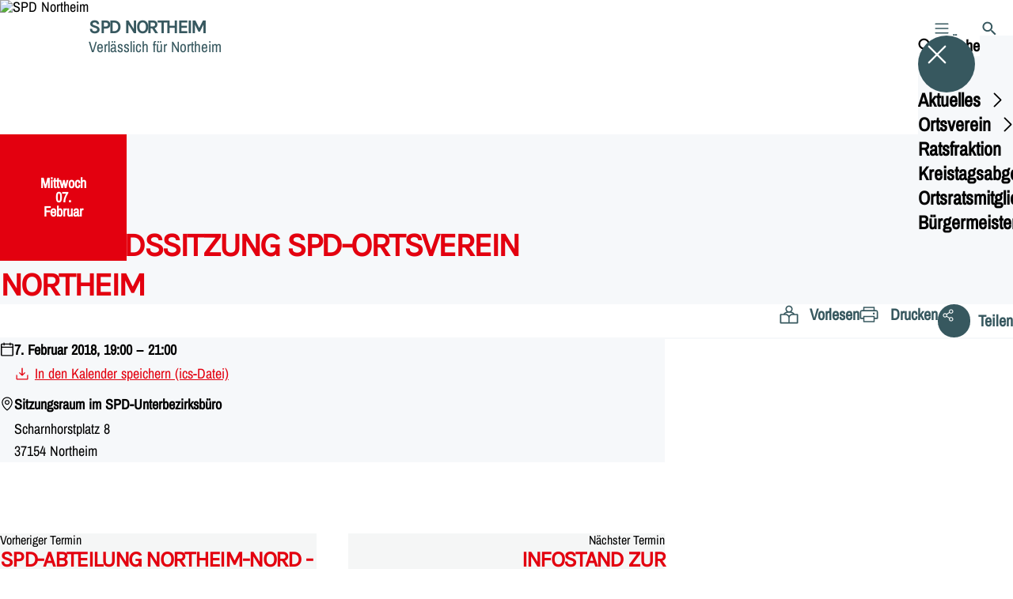

--- FILE ---
content_type: text/javascript; charset=utf-8
request_url: https://spd-northeim.de/assets/javascripts/main.84c069ab84.js
body_size: 129753
content:
/*! For license information please see main.84c069ab84.js.LICENSE.txt */
(()=>{var __webpack_modules__={1141:()=>{document.querySelectorAll(".external-video-slide").forEach(e=>{const t=e.querySelector(".external-video"),n=e.querySelector(".external-video-slide__content");t?.addEventListener("external-video:visible",()=>{n?.remove()})})},4013:(e,t,n)=>{"use strict";n.d(t,{A:()=>r});const r=e=>{throw new Error(e)}},6666:()=>{document.querySelectorAll("input.js-spam-protection").forEach(e=>{setInterval(()=>{!0===Number.isNaN(parseInt(e.value,10))?e.value="0":e.value=(parseInt(e.value,10)+17).toString()},1e3)})},8317:function(module,exports){var __WEBPACK_AMD_DEFINE_FACTORY__,__WEBPACK_AMD_DEFINE_ARRAY__,__WEBPACK_AMD_DEFINE_RESULT__,t;"undefined"!=typeof self&&self,t=function(){return function(){"use strict";var Q={onLoad:F,process:zt,on:de,off:ge,trigger:ce,ajax:Nr,find:C,findAll:f,closest:v,values:function(e,t){return dr(e,t||"post").values},remove:_,addClass:z,removeClass:n,toggleClass:$,takeClass:W,defineExtension:Ur,removeExtension:Br,logAll:V,logNone:j,logger:null,config:{historyEnabled:!0,historyCacheSize:10,refreshOnHistoryMiss:!1,defaultSwapStyle:"innerHTML",defaultSwapDelay:0,defaultSettleDelay:20,includeIndicatorStyles:!0,indicatorClass:"htmx-indicator",requestClass:"htmx-request",addedClass:"htmx-added",settlingClass:"htmx-settling",swappingClass:"htmx-swapping",allowEval:!0,allowScriptTags:!0,inlineScriptNonce:"",attributesToSettle:["class","style","width","height"],withCredentials:!1,timeout:0,wsReconnectDelay:"full-jitter",wsBinaryType:"blob",disableSelector:"[hx-disable], [data-hx-disable]",useTemplateFragments:!1,scrollBehavior:"smooth",defaultFocusScroll:!1,getCacheBusterParam:!1,globalViewTransitions:!1,methodsThatUseUrlParams:["get"],selfRequestsOnly:!1,ignoreTitle:!1,scrollIntoViewOnBoost:!0,triggerSpecsCache:null},parseInterval:d,_:t,createEventSource:function(e){return new EventSource(e,{withCredentials:!0})},createWebSocket:function(e){var t=new WebSocket(e,[]);return t.binaryType=Q.config.wsBinaryType,t},version:"1.9.12"},r={addTriggerHandler:Lt,bodyContains:se,canAccessLocalStorage:U,findThisElement:xe,filterValues:yr,hasAttribute:o,getAttributeValue:te,getClosestAttributeValue:ne,getClosestMatch:c,getExpressionVars:Hr,getHeaders:xr,getInputValues:dr,getInternalData:ae,getSwapSpecification:wr,getTriggerSpecs:it,getTarget:ye,makeFragment:l,mergeObjects:le,makeSettleInfo:T,oobSwap:Ee,querySelectorExt:ue,selectAndSwap:je,settleImmediately:nr,shouldCancel:ut,triggerEvent:ce,triggerErrorEvent:fe,withExtensions:R},w=["get","post","put","delete","patch"],i=w.map(function(e){return"[hx-"+e+"], [data-hx-"+e+"]"}).join(", "),S=e("head"),q=e("title"),H=e("svg",!0);function e(e,t){return new RegExp("<"+e+"(\\s[^>]*>|>)([\\s\\S]*?)<\\/"+e+">",t?"gim":"im")}function d(e){if(null==e)return;let t=NaN;return t="ms"==e.slice(-2)?parseFloat(e.slice(0,-2)):"s"==e.slice(-1)?1e3*parseFloat(e.slice(0,-1)):"m"==e.slice(-1)?1e3*parseFloat(e.slice(0,-1))*60:parseFloat(e),isNaN(t)?void 0:t}function ee(e,t){return e.getAttribute&&e.getAttribute(t)}function o(e,t){return e.hasAttribute&&(e.hasAttribute(t)||e.hasAttribute("data-"+t))}function te(e,t){return ee(e,t)||ee(e,"data-"+t)}function u(e){return e.parentElement}function re(){return document}function c(e,t){for(;e&&!t(e);)e=u(e);return e||null}function L(e,t,n){var r=te(t,n),o=te(t,"hx-disinherit");return e!==t&&o&&("*"===o||o.split(" ").indexOf(n)>=0)?"unset":r}function ne(e,t){var n=null;if(c(e,function(r){return n=L(e,r,t)}),"unset"!==n)return n}function h(e,t){var n=e.matches||e.matchesSelector||e.msMatchesSelector||e.mozMatchesSelector||e.webkitMatchesSelector||e.oMatchesSelector;return n&&n.call(e,t)}function A(e){var t=/<([a-z][^\/\0>\x20\t\r\n\f]*)/i.exec(e);return t?t[1].toLowerCase():""}function s(e,t){for(var n=(new DOMParser).parseFromString(e,"text/html").body;t>0;)t--,n=n.firstChild;return null==n&&(n=re().createDocumentFragment()),n}function N(e){return/<body/.test(e)}function l(e){var t=!N(e),n=A(e),r=e;if("head"===n&&(r=r.replace(S,"")),Q.config.useTemplateFragments&&t){var o=s("<body><template>"+r+"</template></body>",0).querySelector("template").content;return Q.config.allowScriptTags?oe(o.querySelectorAll("script"),function(e){Q.config.inlineScriptNonce&&(e.nonce=Q.config.inlineScriptNonce),e.htmxExecuted=-1===navigator.userAgent.indexOf("Firefox")}):oe(o.querySelectorAll("script"),function(e){_(e)}),o}switch(n){case"thead":case"tbody":case"tfoot":case"colgroup":case"caption":return s("<table>"+r+"</table>",1);case"col":return s("<table><colgroup>"+r+"</colgroup></table>",2);case"tr":return s("<table><tbody>"+r+"</tbody></table>",2);case"td":case"th":return s("<table><tbody><tr>"+r+"</tr></tbody></table>",3);case"script":case"style":return s("<div>"+r+"</div>",1);default:return s(r,0)}}function ie(e){e&&e()}function I(e,t){return Object.prototype.toString.call(e)==="[object "+t+"]"}function k(e){return I(e,"Function")}function P(e){return I(e,"Object")}function ae(e){var t="htmx-internal-data",n=e[t];return n||(n=e[t]={}),n}function M(e){var t=[];if(e)for(var n=0;n<e.length;n++)t.push(e[n]);return t}function oe(e,t){if(e)for(var n=0;n<e.length;n++)t(e[n])}function X(e){var t=e.getBoundingClientRect(),n=t.top,r=t.bottom;return n<window.innerHeight&&r>=0}function se(e){return e.getRootNode&&e.getRootNode()instanceof window.ShadowRoot?re().body.contains(e.getRootNode().host):re().body.contains(e)}function D(e){return e.trim().split(/\s+/)}function le(e,t){for(var n in t)t.hasOwnProperty(n)&&(e[n]=t[n]);return e}function E(e){try{return JSON.parse(e)}catch(e){return b(e),null}}function U(){var e="htmx:localStorageTest";try{return localStorage.setItem(e,e),localStorage.removeItem(e),!0}catch(e){return!1}}function B(e){try{var t=new URL(e);return t&&(e=t.pathname+t.search),/^\/$/.test(e)||(e=e.replace(/\/+$/,"")),e}catch(t){return e}}function t(e){return Tr(re().body,function(){return eval(e)})}function F(e){return Q.on("htmx:load",function(t){e(t.detail.elt)})}function V(){Q.logger=function(e,t,n){console&&console.log(t,e,n)}}function j(){Q.logger=null}function C(e,t){return t?e.querySelector(t):C(re(),e)}function f(e,t){return t?e.querySelectorAll(t):f(re(),e)}function _(e,t){e=p(e),t?setTimeout(function(){_(e),e=null},t):e.parentElement.removeChild(e)}function z(e,t,n){e=p(e),n?setTimeout(function(){z(e,t),e=null},n):e.classList&&e.classList.add(t)}function n(e,t,r){e=p(e),r?setTimeout(function(){n(e,t),e=null},r):e.classList&&(e.classList.remove(t),0===e.classList.length&&e.removeAttribute("class"))}function $(e,t){(e=p(e)).classList.toggle(t)}function W(e,t){oe((e=p(e)).parentElement.children,function(e){n(e,t)}),z(e,t)}function v(e,t){if((e=p(e)).closest)return e.closest(t);do{if(null==e||h(e,t))return e}while(e=e&&u(e));return null}function g(e,t){return e.substring(0,t.length)===t}function G(e,t){return e.substring(e.length-t.length)===t}function J(e){var t=e.trim();return g(t,"<")&&G(t,"/>")?t.substring(1,t.length-2):t}function Z(e,t){return 0===t.indexOf("closest ")?[v(e,J(t.substr(8)))]:0===t.indexOf("find ")?[C(e,J(t.substr(5)))]:"next"===t?[e.nextElementSibling]:0===t.indexOf("next ")?[K(e,J(t.substr(5)))]:"previous"===t?[e.previousElementSibling]:0===t.indexOf("previous ")?[Y(e,J(t.substr(9)))]:"document"===t?[document]:"window"===t?[window]:"body"===t?[document.body]:re().querySelectorAll(J(t))}var K=function(e,t){for(var n=re().querySelectorAll(t),r=0;r<n.length;r++){var o=n[r];if(o.compareDocumentPosition(e)===Node.DOCUMENT_POSITION_PRECEDING)return o}},Y=function(e,t){for(var n=re().querySelectorAll(t),r=n.length-1;r>=0;r--){var o=n[r];if(o.compareDocumentPosition(e)===Node.DOCUMENT_POSITION_FOLLOWING)return o}};function ue(e,t){return t?Z(e,t)[0]:Z(re().body,e)[0]}function p(e){return I(e,"String")?C(e):e}function ve(e,t,n){return k(t)?{target:re().body,event:e,listener:t}:{target:p(e),event:t,listener:n}}function de(e,t,n){return jr(function(){var r=ve(e,t,n);r.target.addEventListener(r.event,r.listener)}),k(t)?t:n}function ge(e,t,n){return jr(function(){var r=ve(e,t,n);r.target.removeEventListener(r.event,r.listener)}),k(t)?t:n}var pe=re().createElement("output");function me(e,t){var n=ne(e,t);if(n){if("this"===n)return[xe(e,t)];var r=Z(e,n);return 0===r.length?(b('The selector "'+n+'" on '+t+" returned no matches!"),[pe]):r}}function xe(e,t){return c(e,function(e){return null!=te(e,t)})}function ye(e){var t=ne(e,"hx-target");return t?"this"===t?xe(e,"hx-target"):ue(e,t):ae(e).boosted?re().body:e}function be(e){for(var t=Q.config.attributesToSettle,n=0;n<t.length;n++)if(e===t[n])return!0;return!1}function we(e,t){oe(e.attributes,function(n){!t.hasAttribute(n.name)&&be(n.name)&&e.removeAttribute(n.name)}),oe(t.attributes,function(t){be(t.name)&&e.setAttribute(t.name,t.value)})}function Se(e,t){for(var n=Fr(t),r=0;r<n.length;r++){var o=n[r];try{if(o.isInlineSwap(e))return!0}catch(e){b(e)}}return"outerHTML"===e}function Ee(e,t,n){var r="#"+ee(t,"id"),o="outerHTML";"true"===e||(e.indexOf(":")>0?(o=e.substr(0,e.indexOf(":")),r=e.substr(e.indexOf(":")+1,e.length)):o=e);var i=re().querySelectorAll(r);return i?(oe(i,function(e){var r,i=t.cloneNode(!0);(r=re().createDocumentFragment()).appendChild(i),Se(o,e)||(r=i);var a={shouldSwap:!0,target:e,fragment:r};ce(e,"htmx:oobBeforeSwap",a)&&(e=a.target,a.shouldSwap&&Fe(o,e,e,r,n),oe(n.elts,function(e){ce(e,"htmx:oobAfterSwap",a)}))}),t.parentNode.removeChild(t)):(t.parentNode.removeChild(t),fe(re().body,"htmx:oobErrorNoTarget",{content:t})),e}function Ce(e,t,n){var r=ne(e,"hx-select-oob");if(r)for(var o=r.split(","),i=0;i<o.length;i++){var a=o[i].split(":",2),s=a[0].trim();0===s.indexOf("#")&&(s=s.substring(1));var l=a[1]||"true",c=t.querySelector("#"+s);c&&Ee(l,c,n)}oe(f(t,"[hx-swap-oob], [data-hx-swap-oob]"),function(e){var t=te(e,"hx-swap-oob");null!=t&&Ee(t,e,n)})}function Re(e){oe(f(e,"[hx-preserve], [data-hx-preserve]"),function(e){var t=te(e,"id"),n=re().getElementById(t);null!=n&&e.parentNode.replaceChild(n,e)})}function Te(e,t,n){oe(t.querySelectorAll("[id]"),function(t){var r=ee(t,"id");if(r&&r.length>0){var o=r.replace("'","\\'"),i=t.tagName.replace(":","\\:"),a=e.querySelector(i+"[id='"+o+"']");if(a&&a!==e){var s=t.cloneNode();we(t,a),n.tasks.push(function(){we(t,s)})}}})}function Oe(e){return function(){n(e,Q.config.addedClass),zt(e),Nt(e),qe(e),ce(e,"htmx:load")}}function qe(e){var t="[autofocus]",n=h(e,t)?e:e.querySelector(t);null!=n&&n.focus()}function a(e,t,n,r){for(Te(e,n,r);n.childNodes.length>0;){var o=n.firstChild;z(o,Q.config.addedClass),e.insertBefore(o,t),o.nodeType!==Node.TEXT_NODE&&o.nodeType!==Node.COMMENT_NODE&&r.tasks.push(Oe(o))}}function He(e,t){for(var n=0;n<e.length;)t=(t<<5)-t+e.charCodeAt(n++)|0;return t}function Le(e){var t=0;if(e.attributes)for(var n=0;n<e.attributes.length;n++){var r=e.attributes[n];r.value&&(t=He(r.name,t),t=He(r.value,t))}return t}function Ae(e){var t=ae(e);if(t.onHandlers){for(var n=0;n<t.onHandlers.length;n++){const r=t.onHandlers[n];e.removeEventListener(r.event,r.listener)}delete t.onHandlers}}function Ne(e){var t=ae(e);t.timeout&&clearTimeout(t.timeout),t.webSocket&&t.webSocket.close(),t.sseEventSource&&t.sseEventSource.close(),t.listenerInfos&&oe(t.listenerInfos,function(e){e.on&&e.on.removeEventListener(e.trigger,e.listener)}),Ae(e),oe(Object.keys(t),function(e){delete t[e]})}function m(e){ce(e,"htmx:beforeCleanupElement"),Ne(e),e.children&&oe(e.children,function(e){m(e)})}function Ie(e,t,n){if("BODY"===e.tagName)return Ue(e,t,n);var r,o=e.previousSibling;for(a(u(e),e,t,n),r=null==o?u(e).firstChild:o.nextSibling,n.elts=n.elts.filter(function(t){return t!=e});r&&r!==e;)r.nodeType===Node.ELEMENT_NODE&&n.elts.push(r),r=r.nextElementSibling;m(e),u(e).removeChild(e)}function ke(e,t,n){return a(e,e.firstChild,t,n)}function Pe(e,t,n){return a(u(e),e,t,n)}function Me(e,t,n){return a(e,null,t,n)}function Xe(e,t,n){return a(u(e),e.nextSibling,t,n)}function De(e,t,n){return m(e),u(e).removeChild(e)}function Ue(e,t,n){var r=e.firstChild;if(a(e,r,t,n),r){for(;r.nextSibling;)m(r.nextSibling),e.removeChild(r.nextSibling);m(r),e.removeChild(r)}}function Be(e,t,n){var r=n||ne(e,"hx-select");if(r){var o=re().createDocumentFragment();oe(t.querySelectorAll(r),function(e){o.appendChild(e)}),t=o}return t}function Fe(e,t,n,r,o){switch(e){case"none":return;case"outerHTML":return void Ie(n,r,o);case"afterbegin":return void ke(n,r,o);case"beforebegin":return void Pe(n,r,o);case"beforeend":return void Me(n,r,o);case"afterend":return void Xe(n,r,o);case"delete":return void De(n,r,o);default:for(var i=Fr(t),a=0;a<i.length;a++){var s=i[a];try{var l=s.handleSwap(e,n,r,o);if(l){if(void 0!==l.length)for(var c=0;c<l.length;c++){var u=l[c];u.nodeType!==Node.TEXT_NODE&&u.nodeType!==Node.COMMENT_NODE&&o.tasks.push(Oe(u))}return}}catch(e){b(e)}}"innerHTML"===e?Ue(n,r,o):Fe(Q.config.defaultSwapStyle,t,n,r,o)}}function Ve(e){if(e.indexOf("<title")>-1){var t=e.replace(H,"").match(q);if(t)return t[2]}}function je(e,t,n,r,o,i){o.title=Ve(r);var a=l(r);if(a)return Ce(n,a,o),Re(a=Be(n,a,i)),Fe(e,n,t,a,o)}function _e(e,t,n){var r=e.getResponseHeader(t);if(0===r.indexOf("{")){var o=E(r);for(var i in o)if(o.hasOwnProperty(i)){var a=o[i];P(a)||(a={value:a}),ce(n,i,a)}}else for(var s=r.split(","),l=0;l<s.length;l++)ce(n,s[l].trim(),[])}var ze=/\s/,x=/[\s,]/,$e=/[_$a-zA-Z]/,We=/[_$a-zA-Z0-9]/,Ge=['"',"'","/"],Je=/[^\s]/,Ze=/[{(]/,Ke=/[})]/;function Ye(e){for(var t=[],n=0;n<e.length;){if($e.exec(e.charAt(n))){for(var r=n;We.exec(e.charAt(n+1));)n++;t.push(e.substr(r,n-r+1))}else if(-1!==Ge.indexOf(e.charAt(n))){var o=e.charAt(n);for(r=n,n++;n<e.length&&e.charAt(n)!==o;)"\\"===e.charAt(n)&&n++,n++;t.push(e.substr(r,n-r+1))}else{var i=e.charAt(n);t.push(i)}n++}return t}function Qe(e,t,n){return $e.exec(e.charAt(0))&&"true"!==e&&"false"!==e&&"this"!==e&&e!==n&&"."!==t}function et(e,t,n){if("["===t[0]){t.shift();for(var r=1,o=" return (function("+n+"){ return (",i=null;t.length>0;){var a=t[0];if("]"===a){if(0===--r){null===i&&(o+="true"),t.shift(),o+=")})";try{var s=Tr(e,function(){return Function(o)()},function(){return!0});return s.source=o,s}catch(e){return fe(re().body,"htmx:syntax:error",{error:e,source:o}),null}}}else"["===a&&r++;Qe(a,i,n)?o+="(("+n+"."+a+") ? ("+n+"."+a+") : (window."+a+"))":o+=a,i=t.shift()}}}function y(e,t){for(var n="";e.length>0&&!t.test(e[0]);)n+=e.shift();return n}function tt(e){var t;return e.length>0&&Ze.test(e[0])?(e.shift(),t=y(e,Ke).trim(),e.shift()):t=y(e,x),t}var rt="input, textarea, select";function nt(e,t,n){var r=[],o=Ye(t);do{y(o,Je);var i=o.length,a=y(o,/[,\[\s]/);if(""!==a)if("every"===a){var s={trigger:"every"};y(o,Je),s.pollInterval=d(y(o,/[,\[\s]/)),y(o,Je),(l=et(e,o,"event"))&&(s.eventFilter=l),r.push(s)}else if(0===a.indexOf("sse:"))r.push({trigger:"sse",sseEvent:a.substr(4)});else{var l,c={trigger:a};for((l=et(e,o,"event"))&&(c.eventFilter=l);o.length>0&&","!==o[0];){y(o,Je);var u=o.shift();if("changed"===u)c.changed=!0;else if("once"===u)c.once=!0;else if("consume"===u)c.consume=!0;else if("delay"===u&&":"===o[0])o.shift(),c.delay=d(y(o,x));else if("from"===u&&":"===o[0]){if(o.shift(),Ze.test(o[0]))var h=tt(o);else if("closest"===(h=y(o,x))||"find"===h||"next"===h||"previous"===h){o.shift();var f=tt(o);f.length>0&&(h+=" "+f)}c.from=h}else"target"===u&&":"===o[0]?(o.shift(),c.target=tt(o)):"throttle"===u&&":"===o[0]?(o.shift(),c.throttle=d(y(o,x))):"queue"===u&&":"===o[0]?(o.shift(),c.queue=y(o,x)):"root"===u&&":"===o[0]?(o.shift(),c[u]=tt(o)):"threshold"===u&&":"===o[0]?(o.shift(),c[u]=y(o,x)):fe(e,"htmx:syntax:error",{token:o.shift()})}r.push(c)}o.length===i&&fe(e,"htmx:syntax:error",{token:o.shift()}),y(o,Je)}while(","===o[0]&&o.shift());return n&&(n[t]=r),r}function it(e){var t=te(e,"hx-trigger"),n=[];if(t){var r=Q.config.triggerSpecsCache;n=r&&r[t]||nt(e,t,r)}return n.length>0?n:h(e,"form")?[{trigger:"submit"}]:h(e,'input[type="button"], input[type="submit"]')?[{trigger:"click"}]:h(e,rt)?[{trigger:"change"}]:[{trigger:"click"}]}function at(e){ae(e).cancelled=!0}function ot(e,t,n){var r=ae(e);r.timeout=setTimeout(function(){se(e)&&!0!==r.cancelled&&(ct(n,e,Wt("hx:poll:trigger",{triggerSpec:n,target:e}))||t(e),ot(e,t,n))},n.pollInterval)}function st(e){return location.hostname===e.hostname&&ee(e,"href")&&0!==ee(e,"href").indexOf("#")}function lt(e,t,n){if("A"===e.tagName&&st(e)&&(""===e.target||"_self"===e.target)||"FORM"===e.tagName){var r,o;if(t.boosted=!0,"A"===e.tagName)r="get",o=ee(e,"href");else{var i=ee(e,"method");r=i?i.toLowerCase():"get",o=ee(e,"action")}n.forEach(function(n){ht(e,function(e,t){v(e,Q.config.disableSelector)?m(e):he(r,o,e,t)},t,n,!0)})}}function ut(e,t){if("submit"===e.type||"click"===e.type){if("FORM"===t.tagName)return!0;if(h(t,'input[type="submit"], button')&&null!==v(t,"form"))return!0;if("A"===t.tagName&&t.href&&("#"===t.getAttribute("href")||0!==t.getAttribute("href").indexOf("#")))return!0}return!1}function ft(e,t){return ae(e).boosted&&"A"===e.tagName&&"click"===t.type&&(t.ctrlKey||t.metaKey)}function ct(e,t,n){var r=e.eventFilter;if(r)try{return!0!==r.call(t,n)}catch(e){return fe(re().body,"htmx:eventFilter:error",{error:e,source:r.source}),!0}return!1}function ht(e,t,n,r,o){var i,a=ae(e);i=r.from?Z(e,r.from):[e],r.changed&&i.forEach(function(e){ae(e).lastValue=e.value}),oe(i,function(i){var s=function(n){if(se(e)){if(!ft(e,n)&&((o||ut(n,e))&&n.preventDefault(),!ct(r,e,n))){var l=ae(n);if(l.triggerSpec=r,null==l.handledFor&&(l.handledFor=[]),l.handledFor.indexOf(e)<0){if(l.handledFor.push(e),r.consume&&n.stopPropagation(),r.target&&n.target&&!h(n.target,r.target))return;if(r.once){if(a.triggeredOnce)return;a.triggeredOnce=!0}if(r.changed){var c=ae(i);if(c.lastValue===i.value)return;c.lastValue=i.value}if(a.delayed&&clearTimeout(a.delayed),a.throttle)return;r.throttle>0?a.throttle||(t(e,n),a.throttle=setTimeout(function(){a.throttle=null},r.throttle)):r.delay>0?a.delayed=setTimeout(function(){t(e,n)},r.delay):(ce(e,"htmx:trigger"),t(e,n))}}}else i.removeEventListener(r.trigger,s)};null==n.listenerInfos&&(n.listenerInfos=[]),n.listenerInfos.push({trigger:r.trigger,listener:s,on:i}),i.addEventListener(r.trigger,s)})}var vt=!1,dt=null;function gt(){dt||(dt=function(){vt=!0},window.addEventListener("scroll",dt),setInterval(function(){vt&&(vt=!1,oe(re().querySelectorAll("[hx-trigger='revealed'],[data-hx-trigger='revealed']"),function(e){pt(e)}))},200))}function pt(e){!o(e,"data-hx-revealed")&&X(e)&&(e.setAttribute("data-hx-revealed","true"),ae(e).initHash?ce(e,"revealed"):e.addEventListener("htmx:afterProcessNode",function(t){ce(e,"revealed")},{once:!0}))}function mt(e,t,n){for(var r=D(n),o=0;o<r.length;o++){var i=r[o].split(/:(.+)/);"connect"===i[0]&&xt(e,i[1],0),"send"===i[0]&&bt(e)}}function xt(e,t,n){if(se(e)){if(0==t.indexOf("/")){var r=location.hostname+(location.port?":"+location.port:"");"https:"==location.protocol?t="wss://"+r+t:"http:"==location.protocol&&(t="ws://"+r+t)}var o=Q.createWebSocket(t);o.onerror=function(t){fe(e,"htmx:wsError",{error:t,socket:o}),yt(e)},o.onclose=function(r){if([1006,1012,1013].indexOf(r.code)>=0){var o=wt(n);setTimeout(function(){xt(e,t,n+1)},o)}},o.onopen=function(e){n=0},ae(e).webSocket=o,o.addEventListener("message",function(t){if(!yt(e)){var n=t.data;R(e,function(t){n=t.transformResponse(n,null,e)});for(var r=T(e),o=M(l(n).children),i=0;i<o.length;i++){var a=o[i];Ee(te(a,"hx-swap-oob")||"true",a,r)}nr(r.tasks)}})}}function yt(e){if(!se(e))return ae(e).webSocket.close(),!0}function bt(e){var t=c(e,function(e){return null!=ae(e).webSocket});t?e.addEventListener(it(e)[0].trigger,function(n){var r=ae(t).webSocket,o=xr(e,t),i=dr(e,"post"),a=i.errors,s=yr(le(i.values,Hr(e)),e);s.HEADERS=o,a&&a.length>0?ce(e,"htmx:validation:halted",a):(r.send(JSON.stringify(s)),ut(n,e)&&n.preventDefault())}):fe(e,"htmx:noWebSocketSourceError")}function wt(e){var t=Q.config.wsReconnectDelay;if("function"==typeof t)return t(e);if("full-jitter"===t){var n=Math.min(e,6);return 1e3*Math.pow(2,n)*Math.random()}b('htmx.config.wsReconnectDelay must either be a function or the string "full-jitter"')}function St(e,t,n){for(var r=D(n),o=0;o<r.length;o++){var i=r[o].split(/:(.+)/);"connect"===i[0]&&Et(e,i[1]),"swap"===i[0]&&Ct(e,i[1])}}function Et(e,t){var n=Q.createEventSource(t);n.onerror=function(t){fe(e,"htmx:sseError",{error:t,source:n}),Tt(e)},ae(e).sseEventSource=n}function Ct(e,t){var n=c(e,Ot);if(n){var r=ae(n).sseEventSource,o=function(i){if(!Tt(n))if(se(e)){var a=i.data;R(e,function(t){a=t.transformResponse(a,null,e)});var s=wr(e),l=ye(e),c=T(e);je(s.swapStyle,l,e,a,c),nr(c.tasks),ce(e,"htmx:sseMessage",i)}else r.removeEventListener(t,o)};ae(e).sseListener=o,r.addEventListener(t,o)}else fe(e,"htmx:noSSESourceError")}function Rt(e,t,n){var r=c(e,Ot);if(r){var o=ae(r).sseEventSource,i=function(){Tt(r)||(se(e)?t(e):o.removeEventListener(n,i))};ae(e).sseListener=i,o.addEventListener(n,i)}else fe(e,"htmx:noSSESourceError")}function Tt(e){if(!se(e))return ae(e).sseEventSource.close(),!0}function Ot(e){return null!=ae(e).sseEventSource}function qt(e,t,n,r){var o=function(){n.loaded||(n.loaded=!0,t(e))};r>0?setTimeout(o,r):o()}function Ht(e,t,n){var r=!1;return oe(w,function(i){if(o(e,"hx-"+i)){var a=te(e,"hx-"+i);r=!0,t.path=a,t.verb=i,n.forEach(function(n){Lt(e,n,t,function(e,t){v(e,Q.config.disableSelector)?m(e):he(i,a,e,t)})})}}),r}function Lt(e,t,n,r){if(t.sseEvent)Rt(e,r,t.sseEvent);else if("revealed"===t.trigger)gt(),ht(e,r,n,t),pt(e);else if("intersect"===t.trigger){var o={};t.root&&(o.root=ue(e,t.root)),t.threshold&&(o.threshold=parseFloat(t.threshold));var i=new IntersectionObserver(function(t){for(var n=0;n<t.length;n++)if(t[n].isIntersecting){ce(e,"intersect");break}},o);i.observe(e),ht(e,r,n,t)}else"load"===t.trigger?ct(t,e,Wt("load",{elt:e}))||qt(e,r,n,t.delay):t.pollInterval>0?(n.polling=!0,ot(e,r,t)):ht(e,r,n,t)}function At(e){if(!e.htmxExecuted&&Q.config.allowScriptTags&&("text/javascript"===e.type||"module"===e.type||""===e.type)){var t=re().createElement("script");oe(e.attributes,function(e){t.setAttribute(e.name,e.value)}),t.textContent=e.textContent,t.async=!1,Q.config.inlineScriptNonce&&(t.nonce=Q.config.inlineScriptNonce);var n=e.parentElement;try{n.insertBefore(t,e)}catch(e){b(e)}finally{e.parentElement&&e.parentElement.removeChild(e)}}}function Nt(e){h(e,"script")&&At(e),oe(f(e,"script"),function(e){At(e)})}function It(e){var t=e.attributes;if(!t)return!1;for(var n=0;n<t.length;n++){var r=t[n].name;if(g(r,"hx-on:")||g(r,"data-hx-on:")||g(r,"hx-on-")||g(r,"data-hx-on-"))return!0}return!1}function kt(e){var t=null,n=[];if(It(e)&&n.push(e),document.evaluate)for(var r=document.evaluate('.//*[@*[ starts-with(name(), "hx-on:") or starts-with(name(), "data-hx-on:") or starts-with(name(), "hx-on-") or starts-with(name(), "data-hx-on-") ]]',e);t=r.iterateNext();)n.push(t);else if("function"==typeof e.getElementsByTagName)for(var o=e.getElementsByTagName("*"),i=0;i<o.length;i++)It(o[i])&&n.push(o[i]);return n}function Pt(e){return e.querySelectorAll?e.querySelectorAll(i+", [hx-boost] a, [data-hx-boost] a, a[hx-boost], a[data-hx-boost], form, [type='submit'], [hx-sse], [data-hx-sse], [hx-ws], [data-hx-ws], [hx-ext], [data-hx-ext], [hx-trigger], [data-hx-trigger], [hx-on], [data-hx-on]"):[]}function Mt(e){var t=v(e.target,"button, input[type='submit']"),n=Dt(e);n&&(n.lastButtonClicked=t)}function Xt(e){var t=Dt(e);t&&(t.lastButtonClicked=null)}function Dt(e){var t=v(e.target,"button, input[type='submit']");if(t){var n=p("#"+ee(t,"form"))||v(t,"form");if(n)return ae(n)}}function Ut(e){e.addEventListener("click",Mt),e.addEventListener("focusin",Mt),e.addEventListener("focusout",Xt)}function Bt(e){for(var t=Ye(e),n=0,r=0;r<t.length;r++){const e=t[r];"{"===e?n++:"}"===e&&n--}return n}function Ft(e,t,n){var r,o=ae(e);Array.isArray(o.onHandlers)||(o.onHandlers=[]);var i=function(t){return Tr(e,function(){r||(r=new Function("event",n)),r.call(e,t)})};e.addEventListener(t,i),o.onHandlers.push({event:t,listener:i})}function Vt(e){var t=te(e,"hx-on");if(t){for(var n={},r=t.split("\n"),o=null,i=0;r.length>0;){var a=r.shift(),s=a.match(/^\s*([a-zA-Z:\-\.]+:)(.*)/);0===i&&s?(a.split(":"),n[o=s[1].slice(0,-1)]=s[2]):n[o]+=a,i+=Bt(a)}for(var l in n)Ft(e,l,n[l])}}function jt(e){Ae(e);for(var t=0;t<e.attributes.length;t++){var n=e.attributes[t].name,r=e.attributes[t].value;if(g(n,"hx-on")||g(n,"data-hx-on")){var o=n.indexOf("-on")+3,i=n.slice(o,o+1);if("-"===i||":"===i){var a=n.slice(o+1);g(a,":")?a="htmx"+a:g(a,"-")?a="htmx:"+a.slice(1):g(a,"htmx-")&&(a="htmx:"+a.slice(5)),Ft(e,a,r)}}}}function _t(e){if(v(e,Q.config.disableSelector))m(e);else{var t=ae(e);if(t.initHash!==Le(e)){Ne(e),t.initHash=Le(e),Vt(e),ce(e,"htmx:beforeProcessNode"),e.value&&(t.lastValue=e.value);var n=it(e);Ht(e,t,n)||("true"===ne(e,"hx-boost")?lt(e,t,n):o(e,"hx-trigger")&&n.forEach(function(n){Lt(e,n,t,function(){})})),("FORM"===e.tagName||"submit"===ee(e,"type")&&o(e,"form"))&&Ut(e);var r=te(e,"hx-sse");r&&St(e,t,r);var i=te(e,"hx-ws");i&&mt(e,t,i),ce(e,"htmx:afterProcessNode")}}}function zt(e){v(e=p(e),Q.config.disableSelector)?m(e):(_t(e),oe(Pt(e),function(e){_t(e)}),oe(kt(e),jt))}function $t(e){return e.replace(/([a-z0-9])([A-Z])/g,"$1-$2").toLowerCase()}function Wt(e,t){var n;return window.CustomEvent&&"function"==typeof window.CustomEvent?n=new CustomEvent(e,{bubbles:!0,cancelable:!0,detail:t}):(n=re().createEvent("CustomEvent")).initCustomEvent(e,!0,!0,t),n}function fe(e,t,n){ce(e,t,le({error:t},n))}function Gt(e){return"htmx:afterProcessNode"===e}function R(e,t){oe(Fr(e),function(e){try{t(e)}catch(e){b(e)}})}function b(e){console.error?console.error(e):console.log&&console.log("ERROR: ",e)}function ce(e,t,n){e=p(e),null==n&&(n={}),n.elt=e;var r=Wt(t,n);Q.logger&&!Gt(t)&&Q.logger(e,t,n),n.error&&(b(n.error),ce(e,"htmx:error",{errorInfo:n}));var o=e.dispatchEvent(r),i=$t(t);if(o&&i!==t){var a=Wt(i,r.detail);o=o&&e.dispatchEvent(a)}return R(e,function(e){o=o&&!1!==e.onEvent(t,r)&&!r.defaultPrevented}),o}var Jt=location.pathname+location.search;function Zt(){return re().querySelector("[hx-history-elt],[data-hx-history-elt]")||re().body}function Kt(e,t,n,r){if(U())if(Q.config.historyCacheSize<=0)localStorage.removeItem("htmx-history-cache");else{e=B(e);for(var o=E(localStorage.getItem("htmx-history-cache"))||[],i=0;i<o.length;i++)if(o[i].url===e){o.splice(i,1);break}var a={url:e,content:t,title:n,scroll:r};for(ce(re().body,"htmx:historyItemCreated",{item:a,cache:o}),o.push(a);o.length>Q.config.historyCacheSize;)o.shift();for(;o.length>0;)try{localStorage.setItem("htmx-history-cache",JSON.stringify(o));break}catch(e){fe(re().body,"htmx:historyCacheError",{cause:e,cache:o}),o.shift()}}}function Yt(e){if(!U())return null;e=B(e);for(var t=E(localStorage.getItem("htmx-history-cache"))||[],n=0;n<t.length;n++)if(t[n].url===e)return t[n];return null}function Qt(e){var t=Q.config.requestClass,r=e.cloneNode(!0);return oe(f(r,"."+t),function(e){n(e,t)}),r.innerHTML}function er(){var e,t=Zt(),n=Jt||location.pathname+location.search;try{e=re().querySelector('[hx-history="false" i],[data-hx-history="false" i]')}catch(t){e=re().querySelector('[hx-history="false"],[data-hx-history="false"]')}e||(ce(re().body,"htmx:beforeHistorySave",{path:n,historyElt:t}),Kt(n,Qt(t),re().title,window.scrollY)),Q.config.historyEnabled&&history.replaceState({htmx:!0},re().title,window.location.href)}function tr(e){Q.config.getCacheBusterParam&&(G(e=e.replace(/org\.htmx\.cache-buster=[^&]*&?/,""),"&")||G(e,"?"))&&(e=e.slice(0,-1)),Q.config.historyEnabled&&history.pushState({htmx:!0},"",e),Jt=e}function rr(e){Q.config.historyEnabled&&history.replaceState({htmx:!0},"",e),Jt=e}function nr(e){oe(e,function(e){e.call()})}function ir(e){var t=new XMLHttpRequest,n={path:e,xhr:t};ce(re().body,"htmx:historyCacheMiss",n),t.open("GET",e,!0),t.setRequestHeader("HX-Request","true"),t.setRequestHeader("HX-History-Restore-Request","true"),t.setRequestHeader("HX-Current-URL",re().location.href),t.onload=function(){if(this.status>=200&&this.status<400){ce(re().body,"htmx:historyCacheMissLoad",n);var t=l(this.response);t=t.querySelector("[hx-history-elt],[data-hx-history-elt]")||t;var r=Zt(),o=T(r),i=Ve(this.response);if(i){var a=C("title");a?a.innerHTML=i:window.document.title=i}Ue(r,t,o),nr(o.tasks),Jt=e,ce(re().body,"htmx:historyRestore",{path:e,cacheMiss:!0,serverResponse:this.response})}else fe(re().body,"htmx:historyCacheMissLoadError",n)},t.send()}function ar(e){er();var t=Yt(e=e||location.pathname+location.search);if(t){var n=l(t.content),r=Zt(),o=T(r);Ue(r,n,o),nr(o.tasks),document.title=t.title,setTimeout(function(){window.scrollTo(0,t.scroll)},0),Jt=e,ce(re().body,"htmx:historyRestore",{path:e,item:t})}else Q.config.refreshOnHistoryMiss?window.location.reload(!0):ir(e)}function or(e){var t=me(e,"hx-indicator");return null==t&&(t=[e]),oe(t,function(e){var t=ae(e);t.requestCount=(t.requestCount||0)+1,e.classList.add.call(e.classList,Q.config.requestClass)}),t}function sr(e){var t=me(e,"hx-disabled-elt");return null==t&&(t=[]),oe(t,function(e){var t=ae(e);t.requestCount=(t.requestCount||0)+1,e.setAttribute("disabled","")}),t}function lr(e,t){oe(e,function(e){var t=ae(e);t.requestCount=(t.requestCount||0)-1,0===t.requestCount&&e.classList.remove.call(e.classList,Q.config.requestClass)}),oe(t,function(e){var t=ae(e);t.requestCount=(t.requestCount||0)-1,0===t.requestCount&&e.removeAttribute("disabled")})}function ur(e,t){for(var n=0;n<e.length;n++)if(e[n].isSameNode(t))return!0;return!1}function fr(e){return""!==e.name&&null!=e.name&&!e.disabled&&!v(e,"fieldset[disabled]")&&"button"!==e.type&&"submit"!==e.type&&"image"!==e.tagName&&"reset"!==e.tagName&&"file"!==e.tagName&&("checkbox"!==e.type&&"radio"!==e.type||e.checked)}function cr(e,t,n){if(null!=e&&null!=t){var r=n[e];void 0===r?n[e]=t:Array.isArray(r)?Array.isArray(t)?n[e]=r.concat(t):r.push(t):Array.isArray(t)?n[e]=[r].concat(t):n[e]=[r,t]}}function hr(e,t,n,r,o){if(null!=r&&!ur(e,r)){if(e.push(r),fr(r)){var i=ee(r,"name"),a=r.value;r.multiple&&"SELECT"===r.tagName&&(a=M(r.querySelectorAll("option:checked")).map(function(e){return e.value})),r.files&&(a=M(r.files)),cr(i,a,t),o&&vr(r,n)}h(r,"form")&&oe(r.elements,function(r){hr(e,t,n,r,o)})}}function vr(e,t){e.willValidate&&(ce(e,"htmx:validation:validate"),e.checkValidity()||(t.push({elt:e,message:e.validationMessage,validity:e.validity}),ce(e,"htmx:validation:failed",{message:e.validationMessage,validity:e.validity})))}function dr(e,t){var n=[],r={},o={},i=[],a=ae(e);a.lastButtonClicked&&!se(a.lastButtonClicked)&&(a.lastButtonClicked=null);var s=h(e,"form")&&!0!==e.noValidate||"true"===te(e,"hx-validate");if(a.lastButtonClicked&&(s=s&&!0!==a.lastButtonClicked.formNoValidate),"get"!==t&&hr(n,o,i,v(e,"form"),s),hr(n,r,i,e,s),a.lastButtonClicked||"BUTTON"===e.tagName||"INPUT"===e.tagName&&"submit"===ee(e,"type")){var l=a.lastButtonClicked||e;cr(ee(l,"name"),l.value,o)}return oe(me(e,"hx-include"),function(e){hr(n,r,i,e,s),h(e,"form")||oe(e.querySelectorAll(rt),function(e){hr(n,r,i,e,s)})}),r=le(r,o),{errors:i,values:r}}function gr(e,t,n){""!==e&&(e+="&"),"[object Object]"===String(n)&&(n=JSON.stringify(n));var r=encodeURIComponent(n);return e+(encodeURIComponent(t)+"=")+r}function pr(e){var t="";for(var n in e)if(e.hasOwnProperty(n)){var r=e[n];Array.isArray(r)?oe(r,function(e){t=gr(t,n,e)}):t=gr(t,n,r)}return t}function mr(e){var t=new FormData;for(var n in e)if(e.hasOwnProperty(n)){var r=e[n];Array.isArray(r)?oe(r,function(e){t.append(n,e)}):t.append(n,r)}return t}function xr(e,t,n){var r={"HX-Request":"true","HX-Trigger":ee(e,"id"),"HX-Trigger-Name":ee(e,"name"),"HX-Target":te(t,"id"),"HX-Current-URL":re().location.href};return Rr(e,"hx-headers",!1,r),void 0!==n&&(r["HX-Prompt"]=n),ae(e).boosted&&(r["HX-Boosted"]="true"),r}function yr(e,t){var n=ne(t,"hx-params");if(n){if("none"===n)return{};if("*"===n)return e;if(0===n.indexOf("not "))return oe(n.substr(4).split(","),function(t){t=t.trim(),delete e[t]}),e;var r={};return oe(n.split(","),function(t){t=t.trim(),r[t]=e[t]}),r}return e}function br(e){return ee(e,"href")&&ee(e,"href").indexOf("#")>=0}function wr(e,t){var n=t||ne(e,"hx-swap"),r={swapStyle:ae(e).boosted?"innerHTML":Q.config.defaultSwapStyle,swapDelay:Q.config.defaultSwapDelay,settleDelay:Q.config.defaultSettleDelay};if(Q.config.scrollIntoViewOnBoost&&ae(e).boosted&&!br(e)&&(r.show="top"),n){var o=D(n);if(o.length>0)for(var i=0;i<o.length;i++){var a=o[i];if(0===a.indexOf("swap:"))r.swapDelay=d(a.substr(5));else if(0===a.indexOf("settle:"))r.settleDelay=d(a.substr(7));else if(0===a.indexOf("transition:"))r.transition="true"===a.substr(11);else if(0===a.indexOf("ignoreTitle:"))r.ignoreTitle="true"===a.substr(12);else if(0===a.indexOf("scroll:")){var s=(c=a.substr(7).split(":")).pop(),l=c.length>0?c.join(":"):null;r.scroll=s,r.scrollTarget=l}else if(0===a.indexOf("show:")){var c,u=(c=a.substr(5).split(":")).pop();l=c.length>0?c.join(":"):null,r.show=u,r.showTarget=l}else if(0===a.indexOf("focus-scroll:")){var h=a.substr(13);r.focusScroll="true"==h}else 0==i?r.swapStyle=a:b("Unknown modifier in hx-swap: "+a)}}return r}function Sr(e){return"multipart/form-data"===ne(e,"hx-encoding")||h(e,"form")&&"multipart/form-data"===ee(e,"enctype")}function Er(e,t,n){var r=null;return R(t,function(o){null==r&&(r=o.encodeParameters(e,n,t))}),null!=r?r:Sr(t)?mr(n):pr(n)}function T(e){return{tasks:[],elts:[e]}}function Cr(e,t){var n=e[0],r=e[e.length-1];if(t.scroll){var o=null;t.scrollTarget&&(o=ue(n,t.scrollTarget)),"top"===t.scroll&&(n||o)&&((o=o||n).scrollTop=0),"bottom"===t.scroll&&(r||o)&&((o=o||r).scrollTop=o.scrollHeight)}if(t.show){if(o=null,t.showTarget){var i=t.showTarget;"window"===t.showTarget&&(i="body"),o=ue(n,i)}"top"===t.show&&(n||o)&&(o=o||n).scrollIntoView({block:"start",behavior:Q.config.scrollBehavior}),"bottom"===t.show&&(r||o)&&(o=o||r).scrollIntoView({block:"end",behavior:Q.config.scrollBehavior})}}function Rr(e,t,n,r){if(null==r&&(r={}),null==e)return r;var o=te(e,t);if(o){var i,a=o.trim(),s=n;if("unset"===a)return null;for(var l in 0===a.indexOf("javascript:")?(a=a.substr(11),s=!0):0===a.indexOf("js:")&&(a=a.substr(3),s=!0),0!==a.indexOf("{")&&(a="{"+a+"}"),i=s?Tr(e,function(){return Function("return ("+a+")")()},{}):E(a))i.hasOwnProperty(l)&&null==r[l]&&(r[l]=i[l])}return Rr(u(e),t,n,r)}function Tr(e,t,n){return Q.config.allowEval?t():(fe(e,"htmx:evalDisallowedError"),n)}function Or(e,t){return Rr(e,"hx-vars",!0,t)}function qr(e,t){return Rr(e,"hx-vals",!1,t)}function Hr(e){return le(Or(e),qr(e))}function Lr(e,t,n){if(null!==n)try{e.setRequestHeader(t,n)}catch(r){e.setRequestHeader(t,encodeURIComponent(n)),e.setRequestHeader(t+"-URI-AutoEncoded","true")}}function Ar(e){if(e.responseURL&&"undefined"!=typeof URL)try{var t=new URL(e.responseURL);return t.pathname+t.search}catch(t){fe(re().body,"htmx:badResponseUrl",{url:e.responseURL})}}function O(e,t){return t.test(e.getAllResponseHeaders())}function Nr(e,t,n){return e=e.toLowerCase(),n?n instanceof Element||I(n,"String")?he(e,t,null,null,{targetOverride:p(n),returnPromise:!0}):he(e,t,p(n.source),n.event,{handler:n.handler,headers:n.headers,values:n.values,targetOverride:p(n.target),swapOverride:n.swap,select:n.select,returnPromise:!0}):he(e,t,null,null,{returnPromise:!0})}function Ir(e){for(var t=[];e;)t.push(e),e=e.parentElement;return t}function kr(e,t,n){var r,o;return"function"==typeof URL?(o=new URL(t,document.location.href),r=document.location.origin===o.origin):(o=t,r=g(t,document.location.origin)),!(Q.config.selfRequestsOnly&&!r)&&ce(e,"htmx:validateUrl",le({url:o,sameHost:r},n))}function he(e,t,n,r,o,i){var a=null,s=null;if((o=null!=o?o:{}).returnPromise&&"undefined"!=typeof Promise)var l=new Promise(function(e,t){a=e,s=t});null==n&&(n=re().body);var c=o.handler||Mr,u=o.select||null;if(!se(n))return ie(a),l;var d=o.targetOverride||ye(n);if(null==d||d==pe)return fe(n,"htmx:targetError",{target:te(n,"hx-target")}),ie(s),l;var h=ae(n),f=h.lastButtonClicked;if(f){var p=ee(f,"formaction");null!=p&&(t=p);var v=ee(f,"formmethod");null!=v&&"dialog"!==v.toLowerCase()&&(e=v)}var m=ne(n,"hx-confirm");if(void 0===i){var g={target:d,elt:n,path:t,verb:e,triggeringEvent:r,etc:o,issueRequest:function(i){return he(e,t,n,r,o,!!i)},question:m};if(!1===ce(n,"htmx:confirm",g))return ie(a),l}var y=n,b=ne(n,"hx-sync"),w=null,_=!1;if(b){var x=b.split(":"),E=x[0].trim();if(y="this"===E?xe(n,"hx-sync"):ue(n,E),b=(x[1]||"drop").trim(),h=ae(y),"drop"===b&&h.xhr&&!0!==h.abortable)return ie(a),l;if("abort"===b){if(h.xhr)return ie(a),l;_=!0}else"replace"===b?ce(y,"htmx:abort"):0===b.indexOf("queue")&&(w=(b.split(" ")[1]||"last").trim())}if(h.xhr){if(!h.abortable){if(null==w){if(r){var S=ae(r);S&&S.triggerSpec&&S.triggerSpec.queue&&(w=S.triggerSpec.queue)}null==w&&(w="last")}return null==h.queuedRequests&&(h.queuedRequests=[]),"first"===w&&0===h.queuedRequests.length||"all"===w?h.queuedRequests.push(function(){he(e,t,n,r,o)}):"last"===w&&(h.queuedRequests=[],h.queuedRequests.push(function(){he(e,t,n,r,o)})),ie(a),l}ce(y,"htmx:abort")}var $=new XMLHttpRequest;h.xhr=$,h.abortable=_;var A=function(){h.xhr=null,h.abortable=!1,null!=h.queuedRequests&&h.queuedRequests.length>0&&h.queuedRequests.shift()()},k=ne(n,"hx-prompt");if(k){var T=prompt(k);if(null===T||!ce(n,"htmx:prompt",{prompt:T,target:d}))return ie(a),A(),l}if(m&&!i&&!confirm(m))return ie(a),A(),l;var C=xr(n,d,T);"get"===e||Sr(n)||(C["Content-Type"]="application/x-www-form-urlencoded"),o.headers&&(C=le(C,o.headers));var O=dr(n,e),q=O.errors,L=O.values;o.values&&(L=le(L,o.values));var R=le(L,Hr(n)),P=yr(R,n);Q.config.getCacheBusterParam&&"get"===e&&(P["org.htmx.cache-buster"]=ee(d,"id")||"true"),null!=t&&""!==t||(t=re().location.href);var D=Rr(n,"hx-request"),N=ae(n).boosted,I=Q.config.methodsThatUseUrlParams.indexOf(e)>=0,F={boosted:N,useUrlParams:I,parameters:P,unfilteredParameters:R,headers:C,target:d,verb:e,errors:q,withCredentials:o.credentials||D.credentials||Q.config.withCredentials,timeout:o.timeout||D.timeout||Q.config.timeout,path:t,triggeringEvent:r};if(!ce(n,"htmx:configRequest",F))return ie(a),A(),l;if(t=F.path,e=F.verb,C=F.headers,P=F.parameters,I=F.useUrlParams,(q=F.errors)&&q.length>0)return ce(n,"htmx:validation:halted",F),ie(a),A(),l;var M=t.split("#"),B=M[0],H=M[1],j=t;if(I&&(j=B,0!==Object.keys(P).length&&(j.indexOf("?")<0?j+="?":j+="&",j+=pr(P),H&&(j+="#"+H))),!kr(n,j,F))return fe(n,"htmx:invalidPath",F),ie(s),l;if($.open(e.toUpperCase(),j,!0),$.overrideMimeType("text/html"),$.withCredentials=F.withCredentials,$.timeout=F.timeout,D.noHeaders);else for(var U in C)if(C.hasOwnProperty(U)){var W=C[U];Lr($,U,W)}var z={xhr:$,target:d,requestConfig:F,etc:o,boosted:N,select:u,pathInfo:{requestPath:t,finalRequestPath:j,anchor:H}};if($.onload=function(){try{var e=Ir(n);if(z.pathInfo.responsePath=Ar($),c(n,z),lr(X,V),ce(n,"htmx:afterRequest",z),ce(n,"htmx:afterOnLoad",z),!se(n)){for(var t=null;e.length>0&&null==t;){var r=e.shift();se(r)&&(t=r)}t&&(ce(t,"htmx:afterRequest",z),ce(t,"htmx:afterOnLoad",z))}ie(a),A()}catch(e){throw fe(n,"htmx:onLoadError",le({error:e},z)),e}},$.onerror=function(){lr(X,V),fe(n,"htmx:afterRequest",z),fe(n,"htmx:sendError",z),ie(s),A()},$.onabort=function(){lr(X,V),fe(n,"htmx:afterRequest",z),fe(n,"htmx:sendAbort",z),ie(s),A()},$.ontimeout=function(){lr(X,V),fe(n,"htmx:afterRequest",z),fe(n,"htmx:timeout",z),ie(s),A()},!ce(n,"htmx:beforeRequest",z))return ie(a),A(),l;var X=or(n),V=sr(n);oe(["loadstart","loadend","progress","abort"],function(e){oe([$,$.upload],function(t){t.addEventListener(e,function(t){ce(n,"htmx:xhr:"+e,{lengthComputable:t.lengthComputable,loaded:t.loaded,total:t.total})})})}),ce(n,"htmx:beforeSend",z);var G=I?null:Er($,n,P);return $.send(G),l}function Pr(e,t){var n=t.xhr,r=null,o=null;if(O(n,/HX-Push:/i)?(r=n.getResponseHeader("HX-Push"),o="push"):O(n,/HX-Push-Url:/i)?(r=n.getResponseHeader("HX-Push-Url"),o="push"):O(n,/HX-Replace-Url:/i)&&(r=n.getResponseHeader("HX-Replace-Url"),o="replace"),r)return"false"===r?{}:{type:o,path:r};var i=t.pathInfo.finalRequestPath,a=t.pathInfo.responsePath,s=ne(e,"hx-push-url"),l=ne(e,"hx-replace-url"),c=ae(e).boosted,u=null,d=null;return s?(u="push",d=s):l?(u="replace",d=l):c&&(u="push",d=a||i),d?"false"===d?{}:("true"===d&&(d=a||i),t.pathInfo.anchor&&-1===d.indexOf("#")&&(d=d+"#"+t.pathInfo.anchor),{type:u,path:d}):{}}function Mr(e,t){var n=t.xhr,r=t.target,o=t.etc,i=(t.requestConfig,t.select);if(ce(e,"htmx:beforeOnLoad",t)){if(O(n,/HX-Trigger:/i)&&_e(n,"HX-Trigger",e),O(n,/HX-Location:/i)){er();var a=n.getResponseHeader("HX-Location");return 0===a.indexOf("{")&&(p=E(a),a=p.path,delete p.path),void Nr("GET",a,p).then(function(){tr(a)})}var s=O(n,/HX-Refresh:/i)&&"true"===n.getResponseHeader("HX-Refresh");if(O(n,/HX-Redirect:/i))return location.href=n.getResponseHeader("HX-Redirect"),void(s&&location.reload());if(s)location.reload();else{O(n,/HX-Retarget:/i)&&("this"===n.getResponseHeader("HX-Retarget")?t.target=e:t.target=ue(e,n.getResponseHeader("HX-Retarget")));var l=Pr(e,t),c=n.status>=200&&n.status<400&&204!==n.status,u=n.response,d=n.status>=400,h=Q.config.ignoreTitle,f=le({shouldSwap:c,serverResponse:u,isError:d,ignoreTitle:h},t);if(ce(r,"htmx:beforeSwap",f)){if(r=f.target,u=f.serverResponse,d=f.isError,h=f.ignoreTitle,t.target=r,t.failed=d,t.successful=!d,f.shouldSwap){286===n.status&&at(e),R(e,function(t){u=t.transformResponse(u,n,e)}),l.type&&er();var p,v=o.swapOverride;O(n,/HX-Reswap:/i)&&(v=n.getResponseHeader("HX-Reswap")),(p=wr(e,v)).hasOwnProperty("ignoreTitle")&&(h=p.ignoreTitle),r.classList.add(Q.config.swappingClass);var m=null,g=null,y=function(){try{var o,a=document.activeElement,s={};try{s={elt:a,start:a?a.selectionStart:null,end:a?a.selectionEnd:null}}catch(a){}i&&(o=i),O(n,/HX-Reselect:/i)&&(o=n.getResponseHeader("HX-Reselect")),l.type&&(ce(re().body,"htmx:beforeHistoryUpdate",le({history:l},t)),"push"===l.type?(tr(l.path),ce(re().body,"htmx:pushedIntoHistory",{path:l.path})):(rr(l.path),ce(re().body,"htmx:replacedInHistory",{path:l.path})));var c=T(r);if(je(p.swapStyle,r,e,u,c,o),s.elt&&!se(s.elt)&&ee(s.elt,"id")){var d=document.getElementById(ee(s.elt,"id")),f={preventScroll:void 0!==p.focusScroll?!p.focusScroll:!Q.config.defaultFocusScroll};if(d){if(s.start&&d.setSelectionRange)try{d.setSelectionRange(s.start,s.end)}catch(a){}d.focus(f)}}if(r.classList.remove(Q.config.swappingClass),oe(c.elts,function(e){e.classList&&e.classList.add(Q.config.settlingClass),ce(e,"htmx:afterSwap",t)}),O(n,/HX-Trigger-After-Swap:/i)){var v=e;se(e)||(v=re().body),_e(n,"HX-Trigger-After-Swap",v)}var y=function(){if(oe(c.tasks,function(e){e.call()}),oe(c.elts,function(e){e.classList&&e.classList.remove(Q.config.settlingClass),ce(e,"htmx:afterSettle",t)}),t.pathInfo.anchor){var r=re().getElementById(t.pathInfo.anchor);r&&r.scrollIntoView({block:"start",behavior:"auto"})}if(c.title&&!h){var o=C("title");o?o.innerHTML=c.title:window.document.title=c.title}if(Cr(c.elts,p),O(n,/HX-Trigger-After-Settle:/i)){var i=e;se(e)||(i=re().body),_e(n,"HX-Trigger-After-Settle",i)}ie(m)};p.settleDelay>0?setTimeout(y,p.settleDelay):y()}catch(a){throw fe(e,"htmx:swapError",t),ie(g),a}},b=Q.config.globalViewTransitions;if(p.hasOwnProperty("transition")&&(b=p.transition),b&&ce(e,"htmx:beforeTransition",t)&&"undefined"!=typeof Promise&&document.startViewTransition){var w=new Promise(function(e,t){m=e,g=t}),_=y;y=function(){document.startViewTransition(function(){return _(),w})}}p.swapDelay>0?setTimeout(y,p.swapDelay):y()}d&&fe(e,"htmx:responseError",le({error:"Response Status Error Code "+n.status+" from "+t.pathInfo.requestPath},t))}}}}var Xr={};function Dr(){return{init:function(e){return null},onEvent:function(e,t){return!0},transformResponse:function(e,t,n){return e},isInlineSwap:function(e){return!1},handleSwap:function(e,t,n,r){return!1},encodeParameters:function(e,t,n){return null}}}function Ur(e,t){t.init&&t.init(r),Xr[e]=le(Dr(),t)}function Br(e){delete Xr[e]}function Fr(e,t,n){if(null==e)return t;null==t&&(t=[]),null==n&&(n=[]);var r=te(e,"hx-ext");return r&&oe(r.split(","),function(e){if("ignore:"!=(e=e.replace(/ /g,"")).slice(0,7)){if(n.indexOf(e)<0){var r=Xr[e];r&&t.indexOf(r)<0&&t.push(r)}}else n.push(e.slice(7))}),Fr(u(e),t,n)}var Vr=!1;function jr(e){Vr||"complete"===re().readyState?e():re().addEventListener("DOMContentLoaded",e)}function _r(){!1!==Q.config.includeIndicatorStyles&&re().head.insertAdjacentHTML("beforeend","<style>                      ."+Q.config.indicatorClass+"{opacity:0}                      ."+Q.config.requestClass+" ."+Q.config.indicatorClass+"{opacity:1; transition: opacity 200ms ease-in;}                      ."+Q.config.requestClass+"."+Q.config.indicatorClass+"{opacity:1; transition: opacity 200ms ease-in;}                    </style>")}function zr(){var e=re().querySelector('meta[name="htmx-config"]');return e?E(e.content):null}function $r(){var e=zr();e&&(Q.config=le(Q.config,e))}return re().addEventListener("DOMContentLoaded",function(){Vr=!0}),jr(function(){$r(),_r();var e=re().body;zt(e);var t=re().querySelectorAll("[hx-trigger='restored'],[data-hx-trigger='restored']");e.addEventListener("htmx:abort",function(e){var t=ae(e.target);t&&t.xhr&&t.xhr.abort()});const n=window.onpopstate?window.onpopstate.bind(window):null;window.onpopstate=function(e){e.state&&e.state.htmx?(ar(),oe(t,function(e){ce(e,"htmx:restored",{document:re(),triggerEvent:ce})})):n&&n(e)},setTimeout(function(){ce(e,"htmx:load",{}),e=null},0)}),Q}()},__WEBPACK_AMD_DEFINE_ARRAY__=[],void 0===(__WEBPACK_AMD_DEFINE_RESULT__="function"==typeof(__WEBPACK_AMD_DEFINE_FACTORY__=t)?__WEBPACK_AMD_DEFINE_FACTORY__.apply(exports,__WEBPACK_AMD_DEFINE_ARRAY__):__WEBPACK_AMD_DEFINE_FACTORY__)||(module.exports=__WEBPACK_AMD_DEFINE_RESULT__)}},__webpack_module_cache__={},leafPrototypes,getProto,inProgress;function __webpack_require__(e){var t=__webpack_module_cache__[e];if(void 0!==t)return t.exports;var n=__webpack_module_cache__[e]={exports:{}};return __webpack_modules__[e].call(n.exports,n,n.exports,__webpack_require__),n.exports}__webpack_require__.m=__webpack_modules__,__webpack_require__.n=e=>{var t=e&&e.__esModule?()=>e.default:()=>e;return __webpack_require__.d(t,{a:t}),t},getProto=Object.getPrototypeOf?e=>Object.getPrototypeOf(e):e=>e.__proto__,__webpack_require__.t=function(e,t){if(1&t&&(e=this(e)),8&t)return e;if("object"==typeof e&&e){if(4&t&&e.__esModule)return e;if(16&t&&"function"==typeof e.then)return e}var n=Object.create(null);__webpack_require__.r(n);var r={};leafPrototypes=leafPrototypes||[null,getProto({}),getProto([]),getProto(getProto)];for(var o=2&t&&e;("object"==typeof o||"function"==typeof o)&&!~leafPrototypes.indexOf(o);o=getProto(o))Object.getOwnPropertyNames(o).forEach(t=>r[t]=()=>e[t]);return r.default=()=>e,__webpack_require__.d(n,r),n},__webpack_require__.d=(e,t)=>{for(var n in t)__webpack_require__.o(t,n)&&!__webpack_require__.o(e,n)&&Object.defineProperty(e,n,{enumerable:!0,get:t[n]})},__webpack_require__.f={},__webpack_require__.e=e=>Promise.all(Object.keys(__webpack_require__.f).reduce((t,n)=>(__webpack_require__.f[n](e,t),t),[])),__webpack_require__.u=e=>"javascripts/"+e+"."+{"share-api-polyfill":"ce8ddd4edd","use-input-limits":"1911770cd0","use-intl-tel-input":"111e6a68fa","use-pell":"4787757cb6","use-tags":"2b7ba79e1c",useCalendar:"94cc148281"}[e]+".js",__webpack_require__.miniCssF=e=>"stylesheets/"+e+".1fb0bf9c86.css",__webpack_require__.g=function(){if("object"==typeof globalThis)return globalThis;try{return this||new Function("return this")()}catch(e){if("object"==typeof window)return window}}(),__webpack_require__.o=(e,t)=>Object.prototype.hasOwnProperty.call(e,t),inProgress={},__webpack_require__.l=(e,t,n,r)=>{if(inProgress[e])inProgress[e].push(t);else{var o,i;if(void 0!==n)for(var a=document.getElementsByTagName("script"),s=0;s<a.length;s++){var l=a[s];if(l.getAttribute("src")==e){o=l;break}}o||(i=!0,(o=document.createElement("script")).charset="utf-8",__webpack_require__.nc&&o.setAttribute("nonce",__webpack_require__.nc),o.src=e),inProgress[e]=[t];var c=(t,n)=>{o.onerror=o.onload=null,clearTimeout(u);var r=inProgress[e];if(delete inProgress[e],o.parentNode&&o.parentNode.removeChild(o),r&&r.forEach(e=>e(n)),t)return t(n)},u=setTimeout(c.bind(null,void 0,{type:"timeout",target:o}),12e4);o.onerror=c.bind(null,o.onerror),o.onload=c.bind(null,o.onload),i&&document.head.appendChild(o)}},__webpack_require__.r=e=>{"undefined"!=typeof Symbol&&Symbol.toStringTag&&Object.defineProperty(e,Symbol.toStringTag,{value:"Module"}),Object.defineProperty(e,"__esModule",{value:!0})},__webpack_require__.p="/assets/",(()=>{if("undefined"!=typeof document){var e={"javascripts/main":0};__webpack_require__.f.miniCss=(t,n)=>{e[t]?n.push(e[t]):0!==e[t]&&{"use-intl-tel-input":1}[t]&&n.push(e[t]=(e=>new Promise((t,n)=>{var r=__webpack_require__.miniCssF(e),o=__webpack_require__.p+r;if(((e,t)=>{for(var n=document.getElementsByTagName("link"),r=0;r<n.length;r++){var o=(a=n[r]).getAttribute("data-href")||a.getAttribute("href");if("stylesheet"===a.rel&&(o===e||o===t))return a}var i=document.getElementsByTagName("style");for(r=0;r<i.length;r++){var a;if((o=(a=i[r]).getAttribute("data-href"))===e||o===t)return a}})(r,o))return t();((e,t,n,r,o)=>{var i=document.createElement("link");i.rel="stylesheet",i.type="text/css",__webpack_require__.nc&&(i.nonce=__webpack_require__.nc),i.onerror=i.onload=n=>{if(i.onerror=i.onload=null,"load"===n.type)r();else{var a=n&&n.type,s=n&&n.target&&n.target.href||t,l=new Error("Loading CSS chunk "+e+" failed.\n("+a+": "+s+")");l.name="ChunkLoadError",l.code="CSS_CHUNK_LOAD_FAILED",l.type=a,l.request=s,i.parentNode&&i.parentNode.removeChild(i),o(l)}},i.href=t,document.head.appendChild(i)})(e,o,0,t,n)}))(t).then(()=>{e[t]=0},n=>{throw delete e[t],n}))}}})(),(()=>{var e={"javascripts/main":0};__webpack_require__.f.j=(t,n)=>{var r=__webpack_require__.o(e,t)?e[t]:void 0;if(0!==r)if(r)n.push(r[2]);else{var o=new Promise((n,o)=>r=e[t]=[n,o]);n.push(r[2]=o);var i=__webpack_require__.p+__webpack_require__.u(t),a=new Error;__webpack_require__.l(i,n=>{if(__webpack_require__.o(e,t)&&(0!==(r=e[t])&&(e[t]=void 0),r)){var o=n&&("load"===n.type?"missing":n.type),i=n&&n.target&&n.target.src;a.message="Loading chunk "+t+" failed.\n("+o+": "+i+")",a.name="ChunkLoadError",a.type=o,a.request=i,r[1](a)}},"chunk-"+t,t)}};var t=(t,n)=>{var r,o,[i,a,s]=n,l=0;if(i.some(t=>0!==e[t])){for(r in a)__webpack_require__.o(a,r)&&(__webpack_require__.m[r]=a[r]);s&&s(__webpack_require__)}for(t&&t(n);l<i.length;l++)o=i[l],__webpack_require__.o(e,o)&&e[o]&&e[o][0](),e[o]=0},n=globalThis.webpackChunk=globalThis.webpackChunk||[];n.forEach(t.bind(null,0)),n.push=t.bind(null,n.push.bind(n))})();var __webpack_exports__={};(()=>{"use strict";function e(){if(!(this instanceof e))return new e;this.size=0,this.uid=0,this.selectors=[],this.selectorObjects={},this.indexes=Object.create(this.indexes),this.activeIndexes=[]}var t=window.document.documentElement,n=t.matches||t.webkitMatchesSelector||t.mozMatchesSelector||t.oMatchesSelector||t.msMatchesSelector;e.prototype.matchesSelector=function(e,t){return n.call(e,t)},e.prototype.querySelectorAll=function(e,t){return t.querySelectorAll(e)},e.prototype.indexes=[];var r=/^#((?:[\w\u00c0-\uFFFF\-]|\\.)+)/g;e.prototype.indexes.push({name:"ID",selector:function(e){var t;if(t=e.match(r))return t[0].slice(1)},element:function(e){if(e.id)return[e.id]}});var o=/^\.((?:[\w\u00c0-\uFFFF\-]|\\.)+)/g;e.prototype.indexes.push({name:"CLASS",selector:function(e){var t;if(t=e.match(o))return t[0].slice(1)},element:function(e){var t=e.className;if(t){if("string"==typeof t)return t.split(/\s/);if("object"==typeof t&&"baseVal"in t)return t.baseVal.split(/\s/)}}});var i,a=/^((?:[\w\u00c0-\uFFFF\-]|\\.)+)/g;e.prototype.indexes.push({name:"TAG",selector:function(e){var t;if(t=e.match(a))return t[0].toUpperCase()},element:function(e){return[e.nodeName.toUpperCase()]}}),e.prototype.indexes.default={name:"UNIVERSAL",selector:function(){return!0},element:function(){return[!0]}},i="function"==typeof window.Map?window.Map:function(){function e(){this.map={}}return e.prototype.get=function(e){return this.map[e+" "]},e.prototype.set=function(e,t){this.map[e+" "]=t},e}();var s=/((?:\((?:\([^()]+\)|[^()]+)+\)|\[(?:\[[^\[\]]*\]|['"][^'"]*['"]|[^\[\]'"]+)+\]|\\.|[^ >+~,(\[\\]+)+|[>+~])(\s*,\s*)?((?:.|\r|\n)*)/g;function l(e,t){var n,r,o,i,a,l,c=(e=e.slice(0).concat(e.default)).length,u=t,d=[];do{if(s.exec(""),(o=s.exec(u))&&(u=o[3],o[2]||!u))for(n=0;n<c;n++)if(a=(l=e[n]).selector(o[1])){for(r=d.length,i=!1;r--;)if(d[r].index===l&&d[r].key===a){i=!0;break}i||d.push({index:l,key:a});break}}while(o);return d}function c(e,t){var n,r,o;for(n=0,r=e.length;n<r;n++)if(o=e[n],t.isPrototypeOf(o))return o}function u(e,t){return e.id-t.id}e.prototype.logDefaultIndexUsed=function(){},e.prototype.add=function(e,t){var n,r,o,a,s,u,d,h,f=this.activeIndexes,p=this.selectors,v=this.selectorObjects;if("string"==typeof e){for(v[(n={id:this.uid++,selector:e,data:t}).id]=n,d=l(this.indexes,e),r=0;r<d.length;r++)a=(h=d[r]).key,(s=c(f,o=h.index))||((s=Object.create(o)).map=new i,f.push(s)),o===this.indexes.default&&this.logDefaultIndexUsed(n),(u=s.map.get(a))||(u=[],s.map.set(a,u)),u.push(n);this.size++,p.push(e)}},e.prototype.remove=function(e,t){if("string"==typeof e){var n,r,o,i,a,s,c,u,d=this.activeIndexes,h=this.selectors=[],f=this.selectorObjects,p={},v=1===arguments.length;for(n=l(this.indexes,e),o=0;o<n.length;o++)for(r=n[o],i=d.length;i--;)if(s=d[i],r.index.isPrototypeOf(s)){if(c=s.map.get(r.key))for(a=c.length;a--;)(u=c[a]).selector!==e||!v&&u.data!==t||(c.splice(a,1),p[u.id]=!0);break}for(o in p)delete f[o],this.size--;for(o in f)h.push(f[o].selector)}},e.prototype.queryAll=function(e){if(!this.selectors.length)return[];var t,n,r,o,i,a,s,l,c={},d=[],h=this.querySelectorAll(this.selectors.join(", "),e);for(t=0,r=h.length;t<r;t++)for(i=h[t],n=0,o=(a=this.matches(i)).length;n<o;n++)c[(l=a[n]).id]?s=c[l.id]:(s={id:l.id,selector:l.selector,data:l.data,elements:[]},c[l.id]=s,d.push(s)),s.elements.push(i);return d.sort(u)},e.prototype.matches=function(e){if(!e)return[];var t,n,r,o,i,a,s,l,c,d,h,f=this.activeIndexes,p={},v=[];for(t=0,o=f.length;t<o;t++)if(l=(s=f[t]).element(e))for(n=0,i=l.length;n<i;n++)if(c=s.map.get(l[n]))for(r=0,a=c.length;r<a;r++)!p[h=(d=c[r]).id]&&this.matchesSelector(e,d.selector)&&(p[h]=!0,v.push(d));return v.sort(u)};var d={},h={},f=new WeakMap,p=new WeakMap,v=new WeakMap,m=Object.getOwnPropertyDescriptor(Event.prototype,"currentTarget");function g(e,t,n){var r=e[t];return e[t]=function(){return n.apply(e,arguments),r.apply(e,arguments)},e}function y(){f.set(this,!0)}function b(){f.set(this,!0),p.set(this,!0)}function w(){return v.get(this)||null}function _(e,t){m&&Object.defineProperty(e,"currentTarget",{configurable:!0,enumerable:!0,get:t||m.get})}function x(e){if(function(e){try{return e.eventPhase,!0}catch(e){return!1}}(e)){var t=(1===e.eventPhase?h:d)[e.type];if(t){var n=function(e,t,n){var r=[],o=t;do{if(1!==o.nodeType)break;var i=e.matches(o);if(i.length){var a={node:o,observers:i};n?r.unshift(a):r.push(a)}}while(o=o.parentElement);return r}(t,e.target,1===e.eventPhase);if(n.length){g(e,"stopPropagation",y),g(e,"stopImmediatePropagation",b),_(e,w);for(var r=0,o=n.length;r<o&&!f.get(e);r++){var i=n[r];v.set(e,i.node);for(var a=0,s=i.observers.length;a<s&&!p.get(e);a++)i.observers[a].data.call(i.node,e)}v.delete(e),_(e)}}}}function E(t,n,r){var o=!!(arguments.length>3&&void 0!==arguments[3]?arguments[3]:{}).capture,i=o?h:d,a=i[t];a||(a=new e,i[t]=a,document.addEventListener(t,x,o)),a.add(n,r)}var S=["input:not([inert])","select:not([inert])","textarea:not([inert])","a[href]:not([inert])","button:not([inert])","[tabindex]:not(slot):not([inert])","audio[controls]:not([inert])","video[controls]:not([inert])",'[contenteditable]:not([contenteditable="false"]):not([inert])',"details>summary:first-of-type:not([inert])","details:not([inert])"],$=S.join(","),A="undefined"==typeof Element,k=A?function(){}:Element.prototype.matches||Element.prototype.msMatchesSelector||Element.prototype.webkitMatchesSelector,T=!A&&Element.prototype.getRootNode?function(e){var t;return null==e||null===(t=e.getRootNode)||void 0===t?void 0:t.call(e)}:function(e){return null==e?void 0:e.ownerDocument},C=function(e,t){var n;void 0===t&&(t=!0);var r=null==e||null===(n=e.getAttribute)||void 0===n?void 0:n.call(e,"inert");return""===r||"true"===r||t&&e&&C(e.parentNode)},O=function(e,t,n){if(C(e))return[];var r=Array.prototype.slice.apply(e.querySelectorAll($));return t&&k.call(e,$)&&r.unshift(e),r.filter(n)},q=function(e,t,n){for(var r=[],o=Array.from(e);o.length;){var i=o.shift();if(!C(i,!1))if("SLOT"===i.tagName){var a=i.assignedElements(),s=a.length?a:i.children,l=q(s,!0,n);n.flatten?r.push.apply(r,l):r.push({scopeParent:i,candidates:l})}else{k.call(i,$)&&n.filter(i)&&(t||!e.includes(i))&&r.push(i);var c=i.shadowRoot||"function"==typeof n.getShadowRoot&&n.getShadowRoot(i),u=!C(c,!1)&&(!n.shadowRootFilter||n.shadowRootFilter(i));if(c&&u){var d=q(!0===c?i.children:c.children,!0,n);n.flatten?r.push.apply(r,d):r.push({scopeParent:i,candidates:d})}else o.unshift.apply(o,i.children)}}return r},L=function(e){return!isNaN(parseInt(e.getAttribute("tabindex"),10))},R=function(e){if(!e)throw new Error("No node provided");return e.tabIndex<0&&(/^(AUDIO|VIDEO|DETAILS)$/.test(e.tagName)||function(e){var t,n=null==e||null===(t=e.getAttribute)||void 0===t?void 0:t.call(e,"contenteditable");return""===n||"true"===n}(e))&&!L(e)?0:e.tabIndex},P=function(e,t){return e.tabIndex===t.tabIndex?e.documentOrder-t.documentOrder:e.tabIndex-t.tabIndex},D=function(e){return"INPUT"===e.tagName},N=function(e){var t=e.getBoundingClientRect(),n=t.width,r=t.height;return 0===n&&0===r},I=function(e,t){return!(t.disabled||C(t)||function(e){return D(e)&&"hidden"===e.type}(t)||function(e,t){var n=t.displayCheck,r=t.getShadowRoot;if("full-native"===n&&"checkVisibility"in e)return!e.checkVisibility({checkOpacity:!1,opacityProperty:!1,contentVisibilityAuto:!0,visibilityProperty:!0,checkVisibilityCSS:!0});if("hidden"===getComputedStyle(e).visibility)return!0;var o=k.call(e,"details>summary:first-of-type")?e.parentElement:e;if(k.call(o,"details:not([open]) *"))return!0;if(n&&"full"!==n&&"full-native"!==n&&"legacy-full"!==n){if("non-zero-area"===n)return N(e)}else{if("function"==typeof r){for(var i=e;e;){var a=e.parentElement,s=T(e);if(a&&!a.shadowRoot&&!0===r(a))return N(e);e=e.assignedSlot?e.assignedSlot:a||s===e.ownerDocument?a:s.host}e=i}if(function(e){var t,n,r,o,i=e&&T(e),a=null===(t=i)||void 0===t?void 0:t.host,s=!1;if(i&&i!==e)for(s=!!(null!==(n=a)&&void 0!==n&&null!==(r=n.ownerDocument)&&void 0!==r&&r.contains(a)||null!=e&&null!==(o=e.ownerDocument)&&void 0!==o&&o.contains(e));!s&&a;){var l,c,u;s=!(null===(c=a=null===(l=i=T(a))||void 0===l?void 0:l.host)||void 0===c||null===(u=c.ownerDocument)||void 0===u||!u.contains(a))}return s}(e))return!e.getClientRects().length;if("legacy-full"!==n)return!0}return!1}(t,e)||function(e){return"DETAILS"===e.tagName&&Array.prototype.slice.apply(e.children).some(function(e){return"SUMMARY"===e.tagName})}(t)||function(e){if(/^(INPUT|BUTTON|SELECT|TEXTAREA)$/.test(e.tagName))for(var t=e.parentElement;t;){if("FIELDSET"===t.tagName&&t.disabled){for(var n=0;n<t.children.length;n++){var r=t.children.item(n);if("LEGEND"===r.tagName)return!!k.call(t,"fieldset[disabled] *")||!r.contains(e)}return!0}t=t.parentElement}return!1}(t))},F=function(e,t){return!(function(e){return function(e){return D(e)&&"radio"===e.type}(e)&&!function(e){if(!e.name)return!0;var t,n=e.form||T(e),r=function(e){return n.querySelectorAll('input[type="radio"][name="'+e+'"]')};if("undefined"!=typeof window&&void 0!==window.CSS&&"function"==typeof window.CSS.escape)t=r(window.CSS.escape(e.name));else try{t=r(e.name)}catch(e){return console.error("Looks like you have a radio button with a name attribute containing invalid CSS selector characters and need the CSS.escape polyfill: %s",e.message),!1}var o=function(e,t){for(var n=0;n<e.length;n++)if(e[n].checked&&e[n].form===t)return e[n]}(t,e.form);return!o||o===e}(e)}(t)||R(t)<0||!I(e,t))},M=function(e){var t=parseInt(e.getAttribute("tabindex"),10);return!!(isNaN(t)||t>=0)},B=function(e){var t=[],n=[];return e.forEach(function(e,r){var o=!!e.scopeParent,i=o?e.scopeParent:e,a=function(e,t){var n=R(e);return n<0&&t&&!L(e)?0:n}(i,o),s=o?B(e.candidates):i;0===a?o?t.push.apply(t,s):t.push(i):n.push({documentOrder:r,tabIndex:a,item:e,isScope:o,content:s})}),n.sort(P).reduce(function(e,t){return t.isScope?e.push.apply(e,t.content):e.push(t.content),e},[]).concat(t)},H=function(e,t){return(t=t||{}).getShadowRoot?q([e],t.includeContainer,{filter:I.bind(null,t),flatten:!0,getShadowRoot:t.getShadowRoot}):O(e,t.includeContainer,I.bind(null,t))},j=function(e,t){if(t=t||{},!e)throw new Error("No node provided");return!1!==k.call(e,$)&&F(t,e)},U=S.concat("iframe").join(","),Q=function(e,t){if(t=t||{},!e)throw new Error("No node provided");return!1!==k.call(e,U)&&I(t,e)};const W=(e,t={preventScroll:!0},n=!1)=>{let r=!1;n&&!Q(e)&&(r=!0,e.setAttribute("tabindex","0"));const o=()=>{e.removeEventListener("blur",o),e.classList.remove("has-invisible-focus"),r&&e.removeAttribute("tabindex")};e.addEventListener("blur",o),e.classList.add("has-invisible-focus"),e.focus(t)},z=e=>{if(Q(e))W(e);else{const t=H(e);t.length>0&&W(t[0])}};E("click",".js-collapse",e=>{const{currentTarget:t}=e,n=t.getAttribute("aria-controls"),r=n?document.getElementById(n):null;if(!r)return;e.preventDefault(),W(t);const o="true"===t.getAttribute("aria-expanded");t.setAttribute("aria-expanded",o?"false":"true"),r.hidden=o,o||z(r)}),E("click","a.js-popup",e=>{e.preventDefault();const{currentTarget:t}=e,{name:n,title:r}=t.dataset;window.open(t.href,n??r,"width=600, height=600")}),E("click","[data-share]",async e=>{const{currentTarget:t}=e;e.preventDefault(),"share"in window.navigator||await __webpack_require__.e("share-api-polyfill").then(__webpack_require__.t.bind(__webpack_require__,8407,23));const{shareUrl:n=window.location.href,shareTitle:r=document.title,shareText:o=""}=t.dataset;try{await window.navigator.share({title:r,text:o,url:n},{language:"de"})}catch{}});var X=__webpack_require__(8317),V=__webpack_require__.n(X);function G(e){for(var t=1;t<arguments.length;t++){var n=arguments[t];for(var r in n)e[r]=n[r]}return e}V().config.requestClass="is-loading",E("mousedown",'[data-hx-trigger="click"]',e=>{const{currentTarget:t}=e;W(t)}),V().on("htmx:beforeRequest",e=>{const{elt:t}=e.detail;W(t)});var K=function e(t,n){function r(e,r,o){if("undefined"!=typeof document){"number"==typeof(o=G({},n,o)).expires&&(o.expires=new Date(Date.now()+864e5*o.expires)),o.expires&&(o.expires=o.expires.toUTCString()),e=encodeURIComponent(e).replace(/%(2[346B]|5E|60|7C)/g,decodeURIComponent).replace(/[()]/g,escape);var i="";for(var a in o)o[a]&&(i+="; "+a,!0!==o[a]&&(i+="="+o[a].split(";")[0]));return document.cookie=e+"="+t.write(r,e)+i}}return Object.create({set:r,get:function(e){if("undefined"!=typeof document&&(!arguments.length||e)){for(var n=document.cookie?document.cookie.split("; "):[],r={},o=0;o<n.length;o++){var i=n[o].split("="),a=i.slice(1).join("=");try{var s=decodeURIComponent(i[0]);if(r[s]=t.read(a,s),e===s)break}catch(e){}}return e?r[e]:r}},remove:function(e,t){r(e,"",G({},t,{expires:-1}))},withAttributes:function(t){return e(this.converter,G({},this.attributes,t))},withConverter:function(t){return e(G({},this.converter,t),this.attributes)}},{attributes:{value:Object.freeze(n)},converter:{value:Object.freeze(t)}})}({read:function(e){return'"'===e[0]&&(e=e.slice(1,-1)),e.replace(/(%[\dA-F]{2})+/gi,decodeURIComponent)},write:function(e){return encodeURIComponent(e).replace(/%(2[346BF]|3[AC-F]|40|5[BDE]|60|7[BCD])/g,decodeURIComponent)}},{path:"/"});document.querySelectorAll("[data-cookie]").forEach(e=>{const{cookie:t}=e.dataset;if(t){const n=K.get(t)??"";e instanceof HTMLInputElement||e instanceof HTMLTextAreaElement?e.value=n:e.innerText=n}}),E("click","[data-print]",e=>{e.preventDefault(),window.print()});const Y=["start","end"],J=["top","right","bottom","left"].reduce((e,t)=>e.concat(t,t+"-"+Y[0],t+"-"+Y[1]),[]),Z=Math.min,ee=Math.max,te=Math.round,ne=Math.floor,re=e=>({x:e,y:e}),oe={left:"right",right:"left",bottom:"top",top:"bottom"},ie={start:"end",end:"start"};function ae(e,t,n){return ee(e,Z(t,n))}function se(e,t){return"function"==typeof e?e(t):e}function le(e){return e.split("-")[0]}function ce(e){return e.split("-")[1]}function ue(e){return"x"===e?"y":"x"}function de(e){return"y"===e?"height":"width"}const he=new Set(["top","bottom"]);function fe(e){return he.has(le(e))?"y":"x"}function pe(e){return ue(fe(e))}function ve(e){return e.replace(/left|right|bottom|top/g,e=>oe[e])}function me(e){return"number"!=typeof e?function(e){return{top:0,right:0,bottom:0,left:0,...e}}(e):{top:e,right:e,bottom:e,left:e}}function ge(e){const{x:t,y:n,width:r,height:o}=e;return{width:r,height:o,top:n,left:t,right:t+r,bottom:n+o,x:t,y:n}}function ye(e,t,n){let{reference:r,floating:o}=e;const i=fe(t),a=pe(t),s=de(a),l=le(t),c="y"===i,u=r.x+r.width/2-o.width/2,d=r.y+r.height/2-o.height/2,h=r[s]/2-o[s]/2;let f;switch(l){case"top":f={x:u,y:r.y-o.height};break;case"bottom":f={x:u,y:r.y+r.height};break;case"right":f={x:r.x+r.width,y:d};break;case"left":f={x:r.x-o.width,y:d};break;default:f={x:r.x,y:r.y}}switch(ce(t)){case"start":f[a]-=h*(n&&c?-1:1);break;case"end":f[a]+=h*(n&&c?-1:1)}return f}async function be(e,t){var n;void 0===t&&(t={});const{x:r,y:o,platform:i,rects:a,elements:s,strategy:l}=e,{boundary:c="clippingAncestors",rootBoundary:u="viewport",elementContext:d="floating",altBoundary:h=!1,padding:f=0}=se(t,e),p=me(f),v=s[h?"floating"===d?"reference":"floating":d],m=ge(await i.getClippingRect({element:null==(n=await(null==i.isElement?void 0:i.isElement(v)))||n?v:v.contextElement||await(null==i.getDocumentElement?void 0:i.getDocumentElement(s.floating)),boundary:c,rootBoundary:u,strategy:l})),g="floating"===d?{x:r,y:o,width:a.floating.width,height:a.floating.height}:a.reference,y=await(null==i.getOffsetParent?void 0:i.getOffsetParent(s.floating)),b=await(null==i.isElement?void 0:i.isElement(y))&&await(null==i.getScale?void 0:i.getScale(y))||{x:1,y:1},w=ge(i.convertOffsetParentRelativeRectToViewportRelativeRect?await i.convertOffsetParentRelativeRectToViewportRelativeRect({elements:s,rect:g,offsetParent:y,strategy:l}):g);return{top:(m.top-w.top+p.top)/b.y,bottom:(w.bottom-m.bottom+p.bottom)/b.y,left:(m.left-w.left+p.left)/b.x,right:(w.right-m.right+p.right)/b.x}}const we=new Set(["left","top"]);function _e(){return"undefined"!=typeof window}function xe(e){return $e(e)?(e.nodeName||"").toLowerCase():"#document"}function Ee(e){var t;return(null==e||null==(t=e.ownerDocument)?void 0:t.defaultView)||window}function Se(e){var t;return null==(t=($e(e)?e.ownerDocument:e.document)||window.document)?void 0:t.documentElement}function $e(e){return!!_e()&&(e instanceof Node||e instanceof Ee(e).Node)}function Ae(e){return!!_e()&&(e instanceof Element||e instanceof Ee(e).Element)}function ke(e){return!!_e()&&(e instanceof HTMLElement||e instanceof Ee(e).HTMLElement)}function Te(e){return!(!_e()||"undefined"==typeof ShadowRoot)&&(e instanceof ShadowRoot||e instanceof Ee(e).ShadowRoot)}const Ce=new Set(["inline","contents"]);function Oe(e){const{overflow:t,overflowX:n,overflowY:r,display:o}=je(e);return/auto|scroll|overlay|hidden|clip/.test(t+r+n)&&!Ce.has(o)}const qe=new Set(["table","td","th"]);function Le(e){return qe.has(xe(e))}const Re=[":popover-open",":modal"];function Pe(e){return Re.some(t=>{try{return e.matches(t)}catch(e){return!1}})}const De=["transform","translate","scale","rotate","perspective"],Ne=["transform","translate","scale","rotate","perspective","filter"],Ie=["paint","layout","strict","content"];function Fe(e){const t=Me(),n=Ae(e)?je(e):e;return De.some(e=>!!n[e]&&"none"!==n[e])||!!n.containerType&&"normal"!==n.containerType||!t&&!!n.backdropFilter&&"none"!==n.backdropFilter||!t&&!!n.filter&&"none"!==n.filter||Ne.some(e=>(n.willChange||"").includes(e))||Ie.some(e=>(n.contain||"").includes(e))}function Me(){return!("undefined"==typeof CSS||!CSS.supports)&&CSS.supports("-webkit-backdrop-filter","none")}const Be=new Set(["html","body","#document"]);function He(e){return Be.has(xe(e))}function je(e){return Ee(e).getComputedStyle(e)}function Ue(e){return Ae(e)?{scrollLeft:e.scrollLeft,scrollTop:e.scrollTop}:{scrollLeft:e.scrollX,scrollTop:e.scrollY}}function Qe(e){if("html"===xe(e))return e;const t=e.assignedSlot||e.parentNode||Te(e)&&e.host||Se(e);return Te(t)?t.host:t}function We(e){const t=Qe(e);return He(t)?e.ownerDocument?e.ownerDocument.body:e.body:ke(t)&&Oe(t)?t:We(t)}function ze(e,t,n){var r;void 0===t&&(t=[]),void 0===n&&(n=!0);const o=We(e),i=o===(null==(r=e.ownerDocument)?void 0:r.body),a=Ee(o);if(i){const e=Xe(a);return t.concat(a,a.visualViewport||[],Oe(o)?o:[],e&&n?ze(e):[])}return t.concat(o,ze(o,[],n))}function Xe(e){return e.parent&&Object.getPrototypeOf(e.parent)?e.frameElement:null}function Ve(e){const t=je(e);let n=parseFloat(t.width)||0,r=parseFloat(t.height)||0;const o=ke(e),i=o?e.offsetWidth:n,a=o?e.offsetHeight:r,s=te(n)!==i||te(r)!==a;return s&&(n=i,r=a),{width:n,height:r,$:s}}function Ge(e){return Ae(e)?e:e.contextElement}function Ke(e){const t=Ge(e);if(!ke(t))return re(1);const n=t.getBoundingClientRect(),{width:r,height:o,$:i}=Ve(t);let a=(i?te(n.width):n.width)/r,s=(i?te(n.height):n.height)/o;return a&&Number.isFinite(a)||(a=1),s&&Number.isFinite(s)||(s=1),{x:a,y:s}}const Ye=re(0);function Je(e){const t=Ee(e);return Me()&&t.visualViewport?{x:t.visualViewport.offsetLeft,y:t.visualViewport.offsetTop}:Ye}function Ze(e,t,n,r){void 0===t&&(t=!1),void 0===n&&(n=!1);const o=e.getBoundingClientRect(),i=Ge(e);let a=re(1);t&&(r?Ae(r)&&(a=Ke(r)):a=Ke(e));const s=function(e,t,n){return void 0===t&&(t=!1),!(!n||t&&n!==Ee(e))&&t}(i,n,r)?Je(i):re(0);let l=(o.left+s.x)/a.x,c=(o.top+s.y)/a.y,u=o.width/a.x,d=o.height/a.y;if(i){const e=Ee(i),t=r&&Ae(r)?Ee(r):r;let n=e,o=Xe(n);for(;o&&r&&t!==n;){const e=Ke(o),t=o.getBoundingClientRect(),r=je(o),i=t.left+(o.clientLeft+parseFloat(r.paddingLeft))*e.x,a=t.top+(o.clientTop+parseFloat(r.paddingTop))*e.y;l*=e.x,c*=e.y,u*=e.x,d*=e.y,l+=i,c+=a,n=Ee(o),o=Xe(n)}}return ge({width:u,height:d,x:l,y:c})}function et(e,t){const n=Ue(e).scrollLeft;return t?t.left+n:Ze(Se(e)).left+n}function tt(e,t){const n=e.getBoundingClientRect();return{x:n.left+t.scrollLeft-et(e,n),y:n.top+t.scrollTop}}const nt=new Set(["absolute","fixed"]);function rt(e,t,n){let r;if("viewport"===t)r=function(e,t){const n=Ee(e),r=Se(e),o=n.visualViewport;let i=r.clientWidth,a=r.clientHeight,s=0,l=0;if(o){i=o.width,a=o.height;const e=Me();(!e||e&&"fixed"===t)&&(s=o.offsetLeft,l=o.offsetTop)}const c=et(r);if(c<=0){const e=r.ownerDocument,t=e.body,n=getComputedStyle(t),o="CSS1Compat"===e.compatMode&&parseFloat(n.marginLeft)+parseFloat(n.marginRight)||0,a=Math.abs(r.clientWidth-t.clientWidth-o);a<=25&&(i-=a)}else c<=25&&(i+=c);return{width:i,height:a,x:s,y:l}}(e,n);else if("document"===t)r=function(e){const t=Se(e),n=Ue(e),r=e.ownerDocument.body,o=ee(t.scrollWidth,t.clientWidth,r.scrollWidth,r.clientWidth),i=ee(t.scrollHeight,t.clientHeight,r.scrollHeight,r.clientHeight);let a=-n.scrollLeft+et(e);const s=-n.scrollTop;return"rtl"===je(r).direction&&(a+=ee(t.clientWidth,r.clientWidth)-o),{width:o,height:i,x:a,y:s}}(Se(e));else if(Ae(t))r=function(e,t){const n=Ze(e,!0,"fixed"===t),r=n.top+e.clientTop,o=n.left+e.clientLeft,i=ke(e)?Ke(e):re(1);return{width:e.clientWidth*i.x,height:e.clientHeight*i.y,x:o*i.x,y:r*i.y}}(t,n);else{const n=Je(e);r={x:t.x-n.x,y:t.y-n.y,width:t.width,height:t.height}}return ge(r)}function ot(e,t){const n=Qe(e);return!(n===t||!Ae(n)||He(n))&&("fixed"===je(n).position||ot(n,t))}function it(e,t,n){const r=ke(t),o=Se(t),i="fixed"===n,a=Ze(e,!0,i,t);let s={scrollLeft:0,scrollTop:0};const l=re(0);function c(){l.x=et(o)}if(r||!r&&!i)if(("body"!==xe(t)||Oe(o))&&(s=Ue(t)),r){const e=Ze(t,!0,i,t);l.x=e.x+t.clientLeft,l.y=e.y+t.clientTop}else o&&c();i&&!r&&o&&c();const u=!o||r||i?re(0):tt(o,s);return{x:a.left+s.scrollLeft-l.x-u.x,y:a.top+s.scrollTop-l.y-u.y,width:a.width,height:a.height}}function at(e){return"static"===je(e).position}function st(e,t){if(!ke(e)||"fixed"===je(e).position)return null;if(t)return t(e);let n=e.offsetParent;return Se(e)===n&&(n=n.ownerDocument.body),n}function lt(e,t){const n=Ee(e);if(Pe(e))return n;if(!ke(e)){let t=Qe(e);for(;t&&!He(t);){if(Ae(t)&&!at(t))return t;t=Qe(t)}return n}let r=st(e,t);for(;r&&Le(r)&&at(r);)r=st(r,t);return r&&He(r)&&at(r)&&!Fe(r)?n:r||function(e){let t=Qe(e);for(;ke(t)&&!He(t);){if(Fe(t))return t;if(Pe(t))return null;t=Qe(t)}return null}(e)||n}const ct={convertOffsetParentRelativeRectToViewportRelativeRect:function(e){let{elements:t,rect:n,offsetParent:r,strategy:o}=e;const i="fixed"===o,a=Se(r),s=!!t&&Pe(t.floating);if(r===a||s&&i)return n;let l={scrollLeft:0,scrollTop:0},c=re(1);const u=re(0),d=ke(r);if((d||!d&&!i)&&(("body"!==xe(r)||Oe(a))&&(l=Ue(r)),ke(r))){const e=Ze(r);c=Ke(r),u.x=e.x+r.clientLeft,u.y=e.y+r.clientTop}const h=!a||d||i?re(0):tt(a,l);return{width:n.width*c.x,height:n.height*c.y,x:n.x*c.x-l.scrollLeft*c.x+u.x+h.x,y:n.y*c.y-l.scrollTop*c.y+u.y+h.y}},getDocumentElement:Se,getClippingRect:function(e){let{element:t,boundary:n,rootBoundary:r,strategy:o}=e;const i=[..."clippingAncestors"===n?Pe(t)?[]:function(e,t){const n=t.get(e);if(n)return n;let r=ze(e,[],!1).filter(e=>Ae(e)&&"body"!==xe(e)),o=null;const i="fixed"===je(e).position;let a=i?Qe(e):e;for(;Ae(a)&&!He(a);){const t=je(a),n=Fe(a);n||"fixed"!==t.position||(o=null),(i?!n&&!o:!n&&"static"===t.position&&o&&nt.has(o.position)||Oe(a)&&!n&&ot(e,a))?r=r.filter(e=>e!==a):o=t,a=Qe(a)}return t.set(e,r),r}(t,this._c):[].concat(n),r],a=i[0],s=i.reduce((e,n)=>{const r=rt(t,n,o);return e.top=ee(r.top,e.top),e.right=Z(r.right,e.right),e.bottom=Z(r.bottom,e.bottom),e.left=ee(r.left,e.left),e},rt(t,a,o));return{width:s.right-s.left,height:s.bottom-s.top,x:s.left,y:s.top}},getOffsetParent:lt,getElementRects:async function(e){const t=this.getOffsetParent||lt,n=this.getDimensions,r=await n(e.floating);return{reference:it(e.reference,await t(e.floating),e.strategy),floating:{x:0,y:0,width:r.width,height:r.height}}},getClientRects:function(e){return Array.from(e.getClientRects())},getDimensions:function(e){const{width:t,height:n}=Ve(e);return{width:t,height:n}},getScale:Ke,isElement:Ae,isRTL:function(e){return"rtl"===je(e).direction}};function ut(e,t){return e.x===t.x&&e.y===t.y&&e.width===t.width&&e.height===t.height}const dt=function(e){return void 0===e&&(e=0),{name:"offset",options:e,async fn(t){var n,r;const{x:o,y:i,placement:a,middlewareData:s}=t,l=await async function(e,t){const{placement:n,platform:r,elements:o}=e,i=await(null==r.isRTL?void 0:r.isRTL(o.floating)),a=le(n),s=ce(n),l="y"===fe(n),c=we.has(a)?-1:1,u=i&&l?-1:1,d=se(t,e);let{mainAxis:h,crossAxis:f,alignmentAxis:p}="number"==typeof d?{mainAxis:d,crossAxis:0,alignmentAxis:null}:{mainAxis:d.mainAxis||0,crossAxis:d.crossAxis||0,alignmentAxis:d.alignmentAxis};return s&&"number"==typeof p&&(f="end"===s?-1*p:p),l?{x:f*u,y:h*c}:{x:h*c,y:f*u}}(t,e);return a===(null==(n=s.offset)?void 0:n.placement)&&null!=(r=s.arrow)&&r.alignmentOffset?{}:{x:o+l.x,y:i+l.y,data:{...l,placement:a}}}}},ht=function(e){return void 0===e&&(e={}),{name:"autoPlacement",options:e,async fn(t){var n,r,o;const{rects:i,middlewareData:a,placement:s,platform:l,elements:c}=t,{crossAxis:u=!1,alignment:d,allowedPlacements:h=J,autoAlignment:f=!0,...p}=se(e,t),v=void 0!==d||h===J?function(e,t,n){return(e?[...n.filter(t=>ce(t)===e),...n.filter(t=>ce(t)!==e)]:n.filter(e=>le(e)===e)).filter(n=>!e||ce(n)===e||!!t&&function(e){return e.replace(/start|end/g,e=>ie[e])}(n)!==n)}(d||null,f,h):h,m=await be(t,p),g=(null==(n=a.autoPlacement)?void 0:n.index)||0,y=v[g];if(null==y)return{};const b=function(e,t,n){void 0===n&&(n=!1);const r=ce(e),o=pe(e),i=de(o);let a="x"===o?r===(n?"end":"start")?"right":"left":"start"===r?"bottom":"top";return t.reference[i]>t.floating[i]&&(a=ve(a)),[a,ve(a)]}(y,i,await(null==l.isRTL?void 0:l.isRTL(c.floating)));if(s!==y)return{reset:{placement:v[0]}};const w=[m[le(y)],m[b[0]],m[b[1]]],_=[...(null==(r=a.autoPlacement)?void 0:r.overflows)||[],{placement:y,overflows:w}],x=v[g+1];if(x)return{data:{index:g+1,overflows:_},reset:{placement:x}};const E=_.map(e=>{const t=ce(e.placement);return[e.placement,t&&u?e.overflows.slice(0,2).reduce((e,t)=>e+t,0):e.overflows[0],e.overflows]}).sort((e,t)=>e[1]-t[1]),S=(null==(o=E.filter(e=>e[2].slice(0,ce(e[0])?2:3).every(e=>e<=0))[0])?void 0:o[0])||E[0][0];return S!==s?{data:{index:g+1,overflows:_},reset:{placement:S}}:{}}}},ft=function(e){return void 0===e&&(e={}),{name:"shift",options:e,async fn(t){const{x:n,y:r,placement:o}=t,{mainAxis:i=!0,crossAxis:a=!1,limiter:s={fn:e=>{let{x:t,y:n}=e;return{x:t,y:n}}},...l}=se(e,t),c={x:n,y:r},u=await be(t,l),d=fe(le(o)),h=ue(d);let f=c[h],p=c[d];if(i){const e="y"===h?"bottom":"right";f=ae(f+u["y"===h?"top":"left"],f,f-u[e])}if(a){const e="y"===d?"bottom":"right";p=ae(p+u["y"===d?"top":"left"],p,p-u[e])}const v=s.fn({...t,[h]:f,[d]:p});return{...v,data:{x:v.x-n,y:v.y-r,enabled:{[h]:i,[d]:a}}}}}},pt=async e=>{const{floatingPlacements:t,floatingBoundary:n,floatingOffset:r="15"}=e.$floating.dataset;let o=null;n?o=document.querySelector(n):e.$reference instanceof Element&&(o=e.$reference.closest("[data-floating-root]"));const i=[dt(parseInt(r,10)),ht({allowedPlacements:t?t.split(","):e.placements}),ft({rootBoundary:e.rootBoundary,boundary:o||document.body})];return e.$arrow&&i.push((e=>({name:"arrow",options:e,async fn(t){const{x:n,y:r,placement:o,rects:i,platform:a,elements:s,middlewareData:l}=t,{element:c,padding:u=0}=se(e,t)||{};if(null==c)return{};const d=me(u),h={x:n,y:r},f=pe(o),p=de(f),v=await a.getDimensions(c),m="y"===f,g=m?"top":"left",y=m?"bottom":"right",b=m?"clientHeight":"clientWidth",w=i.reference[p]+i.reference[f]-h[f]-i.floating[p],_=h[f]-i.reference[f],x=await(null==a.getOffsetParent?void 0:a.getOffsetParent(c));let E=x?x[b]:0;E&&await(null==a.isElement?void 0:a.isElement(x))||(E=s.floating[b]||i.floating[p]);const S=w/2-_/2,$=E/2-v[p]/2-1,A=Z(d[g],$),k=Z(d[y],$),T=A,C=E-v[p]-k,O=E/2-v[p]/2+S,q=ae(T,O,C),L=!l.arrow&&null!=ce(o)&&O!==q&&i.reference[p]/2-(O<T?A:k)-v[p]/2<0,R=L?O<T?O-T:O-C:0;return{[f]:h[f]+R,data:{[f]:q,centerOffset:O-q-R,...L&&{alignmentOffset:R}},reset:L}}}))({element:e.$arrow})),((e,t,n)=>{const r=new Map,o={platform:ct,...n},i={...o.platform,_c:r};return(async(e,t,n)=>{const{placement:r="bottom",strategy:o="absolute",middleware:i=[],platform:a}=n,s=i.filter(Boolean),l=await(null==a.isRTL?void 0:a.isRTL(t));let c=await a.getElementRects({reference:e,floating:t,strategy:o}),{x:u,y:d}=ye(c,r,l),h=r,f={},p=0;for(let n=0;n<s.length;n++){const{name:i,fn:v}=s[n],{x:m,y:g,data:y,reset:b}=await v({x:u,y:d,initialPlacement:r,placement:h,strategy:o,middlewareData:f,rects:c,platform:a,elements:{reference:e,floating:t}});u=null!=m?m:u,d=null!=g?g:d,f={...f,[i]:{...f[i],...y}},b&&p<=50&&(p++,"object"==typeof b&&(b.placement&&(h=b.placement),b.rects&&(c=!0===b.rects?await a.getElementRects({reference:e,floating:t,strategy:o}):b.rects),({x:u,y:d}=ye(c,h,l))),n=-1)}return{x:u,y:d,placement:h,strategy:o,middlewareData:f}})(e,t,{...o,platform:i})})(e.$reference,e.$floating,{middleware:i,strategy:e.strategy})},vt=async e=>(e.onCalculate(await pt(e)),function(e,t,n,r){void 0===r&&(r={});const{ancestorScroll:o=!0,ancestorResize:i=!0,elementResize:a="function"==typeof ResizeObserver,layoutShift:s="function"==typeof IntersectionObserver,animationFrame:l=!1}=r,c=Ge(e),u=o||i?[...c?ze(c):[],...ze(t)]:[];u.forEach(e=>{o&&e.addEventListener("scroll",n,{passive:!0}),i&&e.addEventListener("resize",n)});const d=c&&s?function(e,t){let n,r=null;const o=Se(e);function i(){var e;clearTimeout(n),null==(e=r)||e.disconnect(),r=null}return function a(s,l){void 0===s&&(s=!1),void 0===l&&(l=1),i();const c=e.getBoundingClientRect(),{left:u,top:d,width:h,height:f}=c;if(s||t(),!h||!f)return;const p={rootMargin:-ne(d)+"px "+-ne(o.clientWidth-(u+h))+"px "+-ne(o.clientHeight-(d+f))+"px "+-ne(u)+"px",threshold:ee(0,Z(1,l))||1};let v=!0;function m(t){const r=t[0].intersectionRatio;if(r!==l){if(!v)return a();r?a(!1,r):n=setTimeout(()=>{a(!1,1e-7)},1e3)}1!==r||ut(c,e.getBoundingClientRect())||a(),v=!1}try{r=new IntersectionObserver(m,{...p,root:o.ownerDocument})}catch(e){r=new IntersectionObserver(m,p)}r.observe(e)}(!0),i}(c,n):null;let h,f=-1,p=null;a&&(p=new ResizeObserver(e=>{let[r]=e;r&&r.target===c&&p&&(p.unobserve(t),cancelAnimationFrame(f),f=requestAnimationFrame(()=>{var e;null==(e=p)||e.observe(t)})),n()}),c&&!l&&p.observe(c),p.observe(t));let v=l?Ze(e):null;return l&&function t(){const r=Ze(e);v&&!ut(v,r)&&n(),v=r,h=requestAnimationFrame(t)}(),n(),()=>{var e;u.forEach(e=>{o&&e.removeEventListener("scroll",n),i&&e.removeEventListener("resize",n)}),null==d||d(),null==(e=p)||e.disconnect(),p=null,l&&cancelAnimationFrame(h)}}(e.$reference,e.$floating,async()=>{e.onCalculate(await pt(e))})),mt=async(e,t)=>{e.classList.add("u-tooltip");let n=e.querySelector(".u-tooltip-arrow");return n||(n=document.createElement("span"),n.classList.add("u-tooltip-arrow")),vt({$reference:t,$floating:e,$arrow:n,strategy:"fixed",rootBoundary:"viewport",onCalculate(t){const{placement:n,middlewareData:{arrow:r}}=t;e.dataset.placement=n,e.style.insetInlineStart=`${t.x}px`,e.style.insetBlockStart=`${t.y}px`,r?.x&&e.style.setProperty("--tooltip-triangle-offset-x",`${r.x}px`),r?.y&&e.style.setProperty("--tooltip-triangle-offset-y",`${r.y}px`)}})};E("click","[data-copy-to-clipboard]",async e=>{const{currentTarget:t}=e,{copyToClipboard:n,copyToClipboardSucess:r}=t.dataset;if(n){const e=document.getElementById(n);if(e){let n;e instanceof HTMLInputElement||e instanceof HTMLTextAreaElement?(e.select(),e.setSelectionRange(0,e.value.length),n=e.value):n=e.innerText,await navigator.clipboard.writeText(n),r&&t.parentElement&&(async(e,t,n=document.body,r=2)=>{const o=document.createElement("div");o.role="alert",o.innerText=e,n.appendChild(o);const i=await mt(o,t);o.addEventListener("transitionend",()=>{i(),o.remove()}),setTimeout(()=>{o.style.opacity="0"},1e3*r)})(r,t,t.parentElement)}}}),E("click","[data-set-values]",e=>{const{currentTarget:t}=e,{setValues:n="{}"}=t.dataset,r=JSON.parse(n),o=t.closest("form");o&&Object.entries(r).forEach(([e,t])=>{o.querySelectorAll(`[name="${e}"], [name="${e}[]"]`).forEach(e=>{e instanceof HTMLInputElement&&("radio"===e.type||"checkbox"===e.type)?(Array.isArray(t)&&t.includes(e.value)||e.value===t)&&(e.checked=!0):e.value=t.toString()})})}),E("mousedown",":link, button",e=>{W(e.currentTarget)}),__webpack_require__(6666);const gt=()=>new Promise(e=>{"complete"===document.readyState?e(document.readyState):window.addEventListener("DOMContentLoaded",()=>e(document.readyState))});function yt(e,t){(null==t||t>e.length)&&(t=e.length);for(var n=0,r=Array(t);n<t;n++)r[n]=e[n];return r}function bt(e,t,n){return(t=function(e){var t=function(e,t){if("object"!=typeof e||!e)return e;var n=e[Symbol.toPrimitive];if(void 0!==n){var r=n.call(e,t);if("object"!=typeof r)return r;throw new TypeError("@@toPrimitive must return a primitive value.")}return String(e)}(e,"string");return"symbol"==typeof t?t:t+""}(t))in e?Object.defineProperty(e,t,{value:n,enumerable:!0,configurable:!0,writable:!0}):e[t]=n,e}function wt(e,t){var n=Object.keys(e);if(Object.getOwnPropertySymbols){var r=Object.getOwnPropertySymbols(e);t&&(r=r.filter(function(t){return Object.getOwnPropertyDescriptor(e,t).enumerable})),n.push.apply(n,r)}return n}function _t(e){for(var t=1;t<arguments.length;t++){var n=null!=arguments[t]?arguments[t]:{};t%2?wt(Object(n),!0).forEach(function(t){bt(e,t,n[t])}):Object.getOwnPropertyDescriptors?Object.defineProperties(e,Object.getOwnPropertyDescriptors(n)):wt(Object(n)).forEach(function(t){Object.defineProperty(e,t,Object.getOwnPropertyDescriptor(n,t))})}return e}gt().then(()=>{if(document.querySelectorAll('[data-app="dpa-electionslive"]').length>0){const e=document.createElement("script");e.type="text/javascript",e.src="https://core.dpa-infocom.net/js/dpa.js",document.head.appendChild(e)}});var xt=function(e){return"Tab"===(null==e?void 0:e.key)||9===(null==e?void 0:e.keyCode)},Et=function(e){return xt(e)&&!e.shiftKey},St=function(e){return xt(e)&&e.shiftKey},$t=function(e){return setTimeout(e,0)},At=function(e){for(var t=arguments.length,n=new Array(t>1?t-1:0),r=1;r<t;r++)n[r-1]=arguments[r];return"function"==typeof e?e.apply(void 0,n):e},kt=function(e){return e.target.shadowRoot&&"function"==typeof e.composedPath?e.composedPath()[0]:e.target},Tt=[],Ct=function(e,t){var n,r=(null==t?void 0:t.document)||document,o=(null==t?void 0:t.trapStack)||Tt,i=_t({returnFocusOnDeactivate:!0,escapeDeactivates:!0,delayInitialFocus:!0,isKeyForward:Et,isKeyBackward:St},t),a={containers:[],containerGroups:[],tabbableGroups:[],nodeFocusedBeforeActivation:null,mostRecentlyFocusedNode:null,active:!1,paused:!1,manuallyPaused:!1,delayInitialFocusTimer:void 0,recentNavEvent:void 0},s=function(e,t,n){return e&&void 0!==e[t]?e[t]:i[n||t]},l=function(e,t){var n="function"==typeof(null==t?void 0:t.composedPath)?t.composedPath():void 0;return a.containerGroups.findIndex(function(t){var r=t.container,o=t.tabbableNodes;return r.contains(e)||(null==n?void 0:n.includes(r))||o.find(function(t){return t===e})})},c=function(e){var t,n=arguments.length>1&&void 0!==arguments[1]?arguments[1]:{},o=n.hasFallback,a=void 0!==o&&o,s=n.params,l=void 0===s?[]:s,c=i[e];if("function"==typeof c&&(c=c.apply(void 0,function(e){if(Array.isArray(e))return yt(e)}(t=l)||function(e){if("undefined"!=typeof Symbol&&null!=e[Symbol.iterator]||null!=e["@@iterator"])return Array.from(e)}(t)||function(e,t){if(e){if("string"==typeof e)return yt(e,t);var n={}.toString.call(e).slice(8,-1);return"Object"===n&&e.constructor&&(n=e.constructor.name),"Map"===n||"Set"===n?Array.from(e):"Arguments"===n||/^(?:Ui|I)nt(?:8|16|32)(?:Clamped)?Array$/.test(n)?yt(e,t):void 0}}(t)||function(){throw new TypeError("Invalid attempt to spread non-iterable instance.\nIn order to be iterable, non-array objects must have a [Symbol.iterator]() method.")}())),!0===c&&(c=void 0),!c){if(void 0===c||!1===c)return c;throw new Error("`".concat(e,"` was specified but was not a node, or did not return a node"))}var u=c;if("string"==typeof c){try{u=r.querySelector(c)}catch(t){throw new Error("`".concat(e,'` appears to be an invalid selector; error="').concat(t.message,'"'))}if(!u&&!a)throw new Error("`".concat(e,"` as selector refers to no known node"))}return u},u=function(){var e=c("initialFocus",{hasFallback:!0});if(!1===e)return!1;if(void 0===e||e&&!Q(e,i.tabbableOptions))if(l(r.activeElement)>=0)e=r.activeElement;else{var t=a.tabbableGroups[0];e=t&&t.firstTabbableNode||c("fallbackFocus")}else null===e&&(e=c("fallbackFocus"));if(!e)throw new Error("Your focus-trap needs to have at least one focusable element");return e},d=function(){if(a.containerGroups=a.containers.map(function(e){var t=function(e,t){var n;return n=(t=t||{}).getShadowRoot?q([e],t.includeContainer,{filter:F.bind(null,t),flatten:!1,getShadowRoot:t.getShadowRoot,shadowRootFilter:M}):O(e,t.includeContainer,F.bind(null,t)),B(n)}(e,i.tabbableOptions),n=H(e,i.tabbableOptions),r=t.length>0?t[0]:void 0,o=t.length>0?t[t.length-1]:void 0,a=n.find(function(e){return j(e)}),s=n.slice().reverse().find(function(e){return j(e)}),l=!!t.find(function(e){return R(e)>0});return{container:e,tabbableNodes:t,focusableNodes:n,posTabIndexesFound:l,firstTabbableNode:r,lastTabbableNode:o,firstDomTabbableNode:a,lastDomTabbableNode:s,nextTabbableNode:function(e){var r=!(arguments.length>1&&void 0!==arguments[1])||arguments[1],o=t.indexOf(e);return o<0?r?n.slice(n.indexOf(e)+1).find(function(e){return j(e)}):n.slice(0,n.indexOf(e)).reverse().find(function(e){return j(e)}):t[o+(r?1:-1)]}}}),a.tabbableGroups=a.containerGroups.filter(function(e){return e.tabbableNodes.length>0}),a.tabbableGroups.length<=0&&!c("fallbackFocus"))throw new Error("Your focus-trap must have at least one container with at least one tabbable node in it at all times");if(a.containerGroups.find(function(e){return e.posTabIndexesFound})&&a.containerGroups.length>1)throw new Error("At least one node with a positive tabindex was found in one of your focus-trap's multiple containers. Positive tabindexes are only supported in single-container focus-traps.")},h=function(e){var t=e.activeElement;if(t)return t.shadowRoot&&null!==t.shadowRoot.activeElement?h(t.shadowRoot):t},f=function(e){!1!==e&&e!==h(document)&&(e&&e.focus?(e.focus({preventScroll:!!i.preventScroll}),a.mostRecentlyFocusedNode=e,function(e){return e.tagName&&"input"===e.tagName.toLowerCase()&&"function"==typeof e.select}(e)&&e.select()):f(u()))},p=function(e){var t=c("setReturnFocus",{params:[e]});return t||!1!==t&&e},v=function(e){var t=e.target,n=e.event,r=e.isBackward,o=void 0!==r&&r;t=t||kt(n),d();var s=null;if(a.tabbableGroups.length>0){var u=l(t,n),h=u>=0?a.containerGroups[u]:void 0;if(u<0)s=o?a.tabbableGroups[a.tabbableGroups.length-1].lastTabbableNode:a.tabbableGroups[0].firstTabbableNode;else if(o){var f=a.tabbableGroups.findIndex(function(e){var n=e.firstTabbableNode;return t===n});if(f<0&&(h.container===t||Q(t,i.tabbableOptions)&&!j(t,i.tabbableOptions)&&!h.nextTabbableNode(t,!1))&&(f=u),f>=0){var p=0===f?a.tabbableGroups.length-1:f-1,v=a.tabbableGroups[p];s=R(t)>=0?v.lastTabbableNode:v.lastDomTabbableNode}else xt(n)||(s=h.nextTabbableNode(t,!1))}else{var m=a.tabbableGroups.findIndex(function(e){var n=e.lastTabbableNode;return t===n});if(m<0&&(h.container===t||Q(t,i.tabbableOptions)&&!j(t,i.tabbableOptions)&&!h.nextTabbableNode(t))&&(m=u),m>=0){var g=m===a.tabbableGroups.length-1?0:m+1,y=a.tabbableGroups[g];s=R(t)>=0?y.firstTabbableNode:y.firstDomTabbableNode}else xt(n)||(s=h.nextTabbableNode(t))}}else s=c("fallbackFocus");return s},m=function(e){var t=kt(e);l(t,e)>=0||(At(i.clickOutsideDeactivates,e)?n.deactivate({returnFocus:i.returnFocusOnDeactivate}):At(i.allowOutsideClick,e)||e.preventDefault())},g=function(e){var t=kt(e),n=l(t,e)>=0;if(n||t instanceof Document)n&&(a.mostRecentlyFocusedNode=t);else{var r;e.stopImmediatePropagation();var o=!0;if(a.mostRecentlyFocusedNode)if(R(a.mostRecentlyFocusedNode)>0){var s=l(a.mostRecentlyFocusedNode),c=a.containerGroups[s].tabbableNodes;if(c.length>0){var d=c.findIndex(function(e){return e===a.mostRecentlyFocusedNode});d>=0&&(i.isKeyForward(a.recentNavEvent)?d+1<c.length&&(r=c[d+1],o=!1):d-1>=0&&(r=c[d-1],o=!1))}}else a.containerGroups.some(function(e){return e.tabbableNodes.some(function(e){return R(e)>0})})||(o=!1);else o=!1;o&&(r=v({target:a.mostRecentlyFocusedNode,isBackward:i.isKeyBackward(a.recentNavEvent)})),f(r||a.mostRecentlyFocusedNode||u())}a.recentNavEvent=void 0},y=function(e){(i.isKeyForward(e)||i.isKeyBackward(e))&&function(e){var t=arguments.length>1&&void 0!==arguments[1]&&arguments[1];a.recentNavEvent=e;var n=v({event:e,isBackward:t});n&&(xt(e)&&e.preventDefault(),f(n))}(e,i.isKeyBackward(e))},b=function(e){var t;"Escape"!==(null==(t=e)?void 0:t.key)&&"Esc"!==(null==t?void 0:t.key)&&27!==(null==t?void 0:t.keyCode)||!1===At(i.escapeDeactivates,e)||(e.preventDefault(),n.deactivate())},w=function(e){var t=kt(e);l(t,e)>=0||At(i.clickOutsideDeactivates,e)||At(i.allowOutsideClick,e)||(e.preventDefault(),e.stopImmediatePropagation())},_=function(){if(a.active)return function(e,t){if(e.length>0){var n=e[e.length-1];n!==t&&n._setPausedState(!0)}var r=e.indexOf(t);-1===r||e.splice(r,1),e.push(t)}(o,n),a.delayInitialFocusTimer=i.delayInitialFocus?$t(function(){f(u())}):f(u()),r.addEventListener("focusin",g,!0),r.addEventListener("mousedown",m,{capture:!0,passive:!1}),r.addEventListener("touchstart",m,{capture:!0,passive:!1}),r.addEventListener("click",w,{capture:!0,passive:!1}),r.addEventListener("keydown",y,{capture:!0,passive:!1}),r.addEventListener("keydown",b),n},x=function(){if(a.active)return r.removeEventListener("focusin",g,!0),r.removeEventListener("mousedown",m,!0),r.removeEventListener("touchstart",m,!0),r.removeEventListener("click",w,!0),r.removeEventListener("keydown",y,!0),r.removeEventListener("keydown",b),n},E="undefined"!=typeof window&&"MutationObserver"in window?new MutationObserver(function(e){e.some(function(e){return Array.from(e.removedNodes).some(function(e){return e===a.mostRecentlyFocusedNode})})&&f(u())}):void 0,S=function(){E&&(E.disconnect(),a.active&&!a.paused&&a.containers.map(function(e){E.observe(e,{subtree:!0,childList:!0})}))};return n={get active(){return a.active},get paused(){return a.paused},activate:function(e){if(a.active)return this;var t=s(e,"onActivate"),n=s(e,"onPostActivate"),o=s(e,"checkCanFocusTrap");o||d(),a.active=!0,a.paused=!1,a.nodeFocusedBeforeActivation=h(r),null==t||t();var i=function(){o&&d(),_(),S(),null==n||n()};return o?(o(a.containers.concat()).then(i,i),this):(i(),this)},deactivate:function(e){if(!a.active)return this;var t=_t({onDeactivate:i.onDeactivate,onPostDeactivate:i.onPostDeactivate,checkCanReturnFocus:i.checkCanReturnFocus},e);clearTimeout(a.delayInitialFocusTimer),a.delayInitialFocusTimer=void 0,x(),a.active=!1,a.paused=!1,S(),function(e,t){var n=e.indexOf(t);-1!==n&&e.splice(n,1),e.length>0&&!e[e.length-1]._isManuallyPaused()&&e[e.length-1]._setPausedState(!1)}(o,n);var r=s(t,"onDeactivate"),l=s(t,"onPostDeactivate"),c=s(t,"checkCanReturnFocus"),u=s(t,"returnFocus","returnFocusOnDeactivate");null==r||r();var d=function(){$t(function(){u&&f(p(a.nodeFocusedBeforeActivation)),null==l||l()})};return u&&c?(c(p(a.nodeFocusedBeforeActivation)).then(d,d),this):(d(),this)},pause:function(e){return a.active?(a.manuallyPaused=!0,this._setPausedState(!0,e)):this},unpause:function(e){return a.active?(a.manuallyPaused=!1,o[o.length-1]!==this?this:this._setPausedState(!1,e)):this},updateContainerElements:function(e){var t=[].concat(e).filter(Boolean);return a.containers=t.map(function(e){return"string"==typeof e?r.querySelector(e):e}),a.active&&d(),S(),this}},Object.defineProperties(n,{_isManuallyPaused:{value:function(){return a.manuallyPaused}},_setPausedState:{value:function(e,t){if(a.paused===e)return this;if(a.paused=e,e){var n=s(t,"onPause"),r=s(t,"onPostPause");null==n||n(),x(),S(),null==r||r()}else{var o=s(t,"onUnpause"),i=s(t,"onPostUnpause");null==o||o(),d(),_(),S(),null==i||i()}return this}}}),n.updateContainerElements(e),n},Ot=__webpack_require__(4013);let qt,Lt=null;E("click","button.copyright__button",async e=>{const{currentTarget:t}=e,n=t.closest(".copyright")??(0,Ot.A)();if(e.preventDefault(),Lt)Lt.deactivate();else{const e=n?.querySelector(".copyright__tooltip")??(0,Ot.A)(),r=document.getElementById("tooltips")??document.body;e.hidden=!1,r.appendChild(e),Lt=Ct(n,{onDeactivate(){e.hidden=!0,n.appendChild(e),qt?.(),t.classList.remove("copyright__button--active"),t.setAttribute("aria-pressed","false"),W(t),Lt=null},async onActivate(){qt=await mt(e,t),t.classList.add("copyright__button--active"),t.setAttribute("aria-pressed","true"),W(e)},initialFocus:!1,clickOutsideDeactivates:t=>t.target instanceof HTMLElement&&!e.contains(t.target),returnFocusOnDeactivate:!1,preventScroll:!1}),Lt.activate()}});const Rt=(e,t,n=[])=>e.filter(e=>0===e.toLowerCase().indexOf(t.toLowerCase())&&n.indexOf(e)<0),Pt=e=>e&&e.clientHeight<e.scrollHeight,Dt=e=>{const t=e.getBoundingClientRect();return t.top>=0&&t.left>=0&&t.bottom<=(window.innerHeight||document.documentElement.clientHeight)&&t.right<=(window.innerWidth||document.documentElement.clientWidth)};class Nt extends CustomEvent{currentOption;constructor(e){super("dropdown:change",{bubbles:!0,detail:null}),this.currentOption=e}}var It=function(e){return e[e.Close=0]="Close",e[e.CloseSelect=1]="CloseSelect",e[e.First=2]="First",e[e.Last=3]="Last",e[e.Next=4]="Next",e[e.Open=5]="Open",e[e.PageDown=6]="PageDown",e[e.PageUp=7]="PageUp",e[e.Previous=8]="Previous",e[e.Select=9]="Select",e[e.Type=10]="Type",e}(It||{});const Ft=(e,t)=>{const{key:n,altKey:r,ctrlKey:o,metaKey:i}=e;if(!t&&["ArrowDown","ArrowUp","Enter"," "].includes(n))return It.Open;if("Home"===n)return It.First;if("End"===n)return It.Last;if("Backspace"===n||"Clear"===n||1===n.length&&" "!==n&&!r&&!o&&!i)return It.Type;if(t){if("ArrowUp"===n&&r)return It.CloseSelect;if("ArrowDown"===n&&!r)return It.Next;if("ArrowUp"===n)return It.Previous;if("PageUp"===n)return It.PageUp;if("PageDown"===n)return It.PageDown;if("Escape"===n)return It.Close;if("Enter"===n||" "===n)return It.CloseSelect}return null},Mt=(e,t)=>{const{offsetHeight:n,offsetTop:r}=e,{offsetHeight:o,scrollTop:i}=t,a=r+n>i+o;r<i?t.scrollTo(0,r):a&&t.scrollTo(0,r-o+n)};class Bt{defaultToggleText;#e;#t;#n;#r;#o;#i;#a=[];#s=null;#l=null;#c;#u=0;#d=null;#h="";#f;#p=!1;#v=!1;#m=void 0;#g=void 0;constructor(e){if(this.#t=e,this.#e=e.dataset.dropdownType??(0,Ot.A)(),this.#n=this.#t.querySelector(".dropdown__toggle")??(0,Ot.A)(),this.#r=this.#n.querySelector(".dropdown__toggle-text")??(0,Ot.A)(),this.defaultToggleText=this.#r.innerText,this.#o=this.#t.querySelector(".dropdown__menu")??(0,Ot.A)(),this.#c=this.#t.querySelector("input[type=hidden]"),this.#i=this.#t.querySelector(".dropdown__arrow")??(0,Ot.A)(),this.#n.addEventListener("click",this.#y.bind(this)),this.#o.addEventListener("mousedown",this.#b.bind(this)),"select"===this.#e){this.#n.setAttribute("role","combobox"),this.#n.setAttribute("aria-haspopup","listbox"),this.#o.setAttribute("role","listbox"),this.#o.setAttribute("tabindex","-1"),this.#n.addEventListener("blur",this.#w.bind(this)),this.#n.addEventListener("keydown",this.#_.bind(this)),this.#o.addEventListener("click",this.#x.bind(this));const e=this.#a.findIndex(e=>"true"===e.getAttribute("aria-selected"));e>=0&&(this.#d=e,this.#l=this.#a[e])}"menu"===this.#e&&(this.#n.addEventListener("keydown",this.#E.bind(this)),this.#o.addEventListener("keydown",this.#E.bind(this)),this.#o.addEventListener("click",this.#S.bind(this)),this.#u=-1),this.update()}update(){this.#a=Array.from(this.#o.querySelectorAll(".dropdown__option")).filter(e=>!e.hidden),"select"===this.#e&&this.#n.setAttribute("aria-activedescendant",this.#v?this.#s?.id??"":"")}select(e){this.#d=e,this.#l=this.#a[e],"select"===this.#e&&(this.#c?.setAttribute("value",this.#l.getAttribute("data-value")??""),this.#r.innerText=this.#l.innerText.trim(),this.#a.forEach(e=>{e.setAttribute("aria-selected",e===this.#l?"true":"false")})),"menu"===this.#e&&this.#a.forEach(e=>{e===this.#l?e.setAttribute("aria-current","page"):e.removeAttribute("aria-current")}),this.#t.dispatchEvent(new Nt(this.#l))}open(){this.toggle(!0)}close(){this.toggle(!1)}async toggle(e=null,t=!0){this.#v!==e&&(this.#v=null===e?!this.#v:e,this.#n.setAttribute("aria-expanded",e?"true":"false"),this.#o.toggleAttribute("hidden",!e),this.update(),this.#v?(this.#m=await vt({$reference:this.#n,$floating:this.#o,$arrow:this.#i,placements:["top","bottom"],onCalculate:e=>{const{placement:t,x:n,y:r,middlewareData:o}=e;if(this.#o.dataset.placement=t,this.#o.style.insetInlineStart=`${n}px`,this.#o.style.insetBlockStart=`${r}px`,o.arrow){const{x:e}=o.arrow;this.#i.style.insetInlineStart=e?`${e}px`:"",t.startsWith("bottom")?(this.#i.style.insetBlock="0px auto",this.#i.style.transform="translate(0, -100%)"):(this.#i.style.insetBlock="auto 0px",this.#i.style.transform="rotate(180deg) translate(0, -100%)")}}}),this.#g=((e,t)=>{const n=r=>{r.target instanceof Element&&!e.contains(r.target)&&(document.removeEventListener("click",n),document.removeEventListener("focusout",n),t(e))};return document.addEventListener("click",n),document.addEventListener("focusout",n),()=>{document.removeEventListener("click",n),document.removeEventListener("focusout",n)}})(this.#t,()=>{this.toggle(!1,!1)})):(this.#m?.(),this.#g?.(),"menu"===this.#e&&(this.#u=-1)),t&&W(this.#n))}#$(e){this.#u=e,this.#s=this.#a[e],this.#n.setAttribute("aria-activedescendant",this.#s.id??""),this.#a.forEach(e=>{e.setAttribute("data-selected",e===this.#s?"true":"false")}),Pt(this.#o)&&Mt(this.#s,this.#o),Dt(this.#s)||this.#s.scrollIntoView({behavior:"smooth",block:"nearest"}),this.#t.dispatchEvent(new Nt(this.#s))}#A(e){this.#u=e,this.#s=this.#a[e],z(this.#s),Pt(this.#o)&&Mt(this.#s,this.#o),Dt(this.#s)||this.#s.scrollIntoView({behavior:"smooth",block:"nearest"}),this.#t.dispatchEvent(new Nt(this.#s))}#k(e){return"number"==typeof this.#f&&window.clearTimeout(this.#f),this.#f=window.setTimeout(()=>{this.#h=""},500),this.#h+=e,this.#h}#w(){this.#p?this.#p=!1:this.#v&&(this.#d&&this.select(this.#d),this.toggle(!1,!1))}#y(){W(this.#t),this.toggle(!this.#v,!1)}#_(e){const{key:t}=e,n=Ft(e,this.#v);switch(n){case It.Last:case It.First:e.preventDefault(),this.toggle(!0),this.#$(this.#T(n));break;case It.Next:case It.Previous:case It.PageUp:case It.PageDown:e.preventDefault(),this.#$(this.#T(n));break;case It.CloseSelect:e.preventDefault(),this.select(this.#u),this.toggle(!1);break;case It.Close:e.preventDefault(),this.toggle(!1);break;case It.Type:this.#C(t);break;case It.Open:e.preventDefault(),this.toggle(!0)}}#E(e){const t=Ft(e,this.#v);if(t===It.Close)return e.preventDefault(),void this.toggle(!1);if(this.#v)switch(t){case It.Last:case It.First:case It.Next:case It.Previous:e.preventDefault(),this.#A(this.#T(t))}}#C(e){this.toggle(!0);const t=this.#k(e),n=((e,t,n=0)=>{const r=[...e.slice(n),...e.slice(0,n)],o=Rt(r,t)[0];if(o)return e.indexOf(o);if((i=t.split("")).every(e=>e===i[0])){const n=Rt(r,t[0]);return e.indexOf(n[0])}var i;return-1})(this.#a.map(e=>e.innerText),t,(this.#u??0)+1);n>=0?this.#$(n):(window.clearTimeout(this.#f),this.#h="")}#x(e){const{target:t}=e,n=t?.closest(".dropdown__option"),r=this.#a.findIndex(e=>e===n);r>=0&&(e.preventDefault(),this.#$(r),this.select(r),this.toggle(!1))}#S(e){const{target:t}=e,n=t?.closest(".dropdown__option"),r=this.#a.findIndex(e=>e===n);r>=0&&(this.select(r),this.toggle(!1))}#b(){this.#p=!0}#T(e=null){const t=this.#a.length-1;switch(e){case It.First:return 0;case It.Last:return t;case It.Previous:return Math.max(0,this.#u-1);case It.Next:return Math.min(t,this.#u+1);case It.PageUp:return Math.max(0,this.#u-10);case It.PageDown:return Math.min(t,this.#u+10);default:return this.#u}}}const Ht=new Map;document.querySelectorAll(".dropdown").forEach(e=>{Ht.set(e,new Bt(e))}),E("click",".external-video__preview",e=>{e.preventDefault();const{currentTarget:t}=e,n=t.closest(".external-video"),r=n?.querySelector(".external-video__code");if(!r)return;const o=r.content.cloneNode(!0);Array.from(n?.children??[]).forEach(e=>e.remove());const i=o.querySelector("iframe");if(i?.classList.add("external-video__iframe"),i?.src){const e=new URL(i.src);e.hostname.match(/youtube(-nocookie)?\.com$/)&&(e.hostname="www.youtube-nocookie.com",e.searchParams.set("autoplay","1"),e.searchParams.set("rel","0")),i.src=e.toString()}n?.appendChild(o),n?.dispatchEvent(new Event("external-video:visible"))}),gt().then(()=>{const e=e=>{const t=e.closest(".image");t&&(e.addEventListener("transitionend",()=>{t.style.backgroundImage=""},{once:!0}),t.classList.add("image--loaded"))};document.querySelectorAll(".image__img").forEach(t=>{t.complete&&0!==t.naturalHeight&&e(t)}),document.addEventListener("load",t=>{const{target:n}=t;n instanceof HTMLElement&&n.matches(".image__img")&&e(n)},{capture:!0})}),E("click","input.input__input[data-select-on-click]",e=>{const{currentTarget:t}=e;t.select(),t.setSelectionRange(0,t.value.length)}),document.querySelectorAll("input.input__input[data-limit], textarea.input__input[data-limit]").forEach(async e=>{const{default:t}=await __webpack_require__.e("use-input-limits").then(__webpack_require__.bind(__webpack_require__,6747));t(e)}),document.querySelectorAll("input.input__input[data-tel]").forEach(async e=>{const{default:t}=await __webpack_require__.e("use-intl-tel-input").then(__webpack_require__.bind(__webpack_require__,5184));t(e)}),document.querySelectorAll("input.input__input[data-richtext]").forEach(async e=>{const{default:t}=await __webpack_require__.e("use-pell").then(__webpack_require__.bind(__webpack_require__,9987));t(e)}),document.querySelectorAll("input.input__input[data-tags]").forEach(async e=>{const{default:t}=await __webpack_require__.e("use-tags").then(__webpack_require__.bind(__webpack_require__,2291));t(e)}),E("click",".switch__switch",e=>{const{currentTarget:t}=e,n=t.closest(".switch")?.querySelector(".switch__input");n&&(n.checked=!n.checked)});class jt{$accordion;$summary;$blocks;animation=null;isClosing=!1;isExpanding=!1;constructor(e){this.$accordion=e,this.$summary=this.$accordion.querySelector(".accordion__summary")??(0,Ot.A)(),this.$blocks=this.$accordion.querySelector(".accordion__blocks")??(0,Ot.A)(),this.$summary.addEventListener("click",this.onClick.bind(this))}onClick(e){e.preventDefault(),W(this.$summary),this.$accordion.style.overflow="hidden",this.isClosing||!this.$accordion.open?this.open():(this.isExpanding||this.$accordion.open)&&this.shrink()}shrink(){this.isClosing=!0;const e=`${this.$accordion.offsetHeight}px`,t=`${this.$summary.offsetHeight}px`;this.animation&&this.animation.cancel(),this.animation=this.$accordion.animate({height:[e,t]},{duration:400,easing:"ease-out"}),this.animation.onfinish=()=>this.onAnimationFinish(!1),this.animation.oncancel=()=>{this.isClosing=!1}}open(){this.$accordion.style.height=`${this.$accordion.offsetHeight}px`,this.$accordion.open=!0,requestAnimationFrame(()=>this.expand())}expand(){this.isExpanding=!0;const e=`${this.$accordion.offsetHeight}px`,t=`${this.$summary.offsetHeight+this.$blocks.offsetHeight}px`;this.animation&&this.animation.cancel(),this.animation=this.$accordion.animate({height:[e,t]},{duration:400,easing:"ease-out"}),this.animation.onfinish=()=>this.onAnimationFinish(!0),this.animation.oncancel=()=>{this.isExpanding=!1}}onAnimationFinish(e){this.$accordion.open=e,this.animation=null,this.isClosing=!1,this.isExpanding=!1,this.$accordion.style.height="",this.$accordion.style.overflow=""}}const Ut=new Map;document.querySelectorAll(".accordion").forEach(e=>{Ut.set(e,new jt(e))}),E("dropdown:change",".election-slide__results",e=>{const t=e.currentTarget.closest(".election-slide")??(0,Ot.A)(),n=e.currentOption?.dataset.value;if(n){const e=t.querySelector(`.election-slide__embed:is([data-election-slide-type="${n}"])`);e&&(t.querySelectorAll(".election-slide__embed").forEach(e=>{e.hidden=!0}),e.hidden=!1,z(e))}}),E("click",".embed__button",e=>{e.preventDefault();const{currentTarget:t}=e,n=t.closest(".embed"),r=n?.querySelector(".embed__code"),o=n?.querySelector(".embed__wall");if(!r||!n)return;o?.remove();const i=document.createElement("div");i.className="embed__content",n.appendChild(i),i.appendChild(r.content.cloneNode(!0))}),__webpack_require__(1141);const Qt=new WeakMap,Wt=e=>{const{fieldAddGroupMax:t}=e.dataset,n=(e.closest(".field")??(0,Ot.A)()).querySelector(".field__groups")??(0,Ot.A)();t&&(e.disabled=n.querySelectorAll(".field__group").length>=parseInt(t,10))};E("change","input[data-field-select-all]",e=>{const{currentTarget:t}=e;t.closest(".field")?.querySelectorAll('[type="checkbox"]').forEach(e=>{e!==t&&(e.checked=t.checked)})}),E("click","button[data-field-add-group]",e=>{const{currentTarget:t}=e,{fieldAddGroup:n=""}=t.dataset,r=document.getElementById(n)??(0,Ot.A)(),o=t.closest(".field")??(0,Ot.A)(),i=o.querySelector(".field__groups")??(0,Ot.A)(),a=document.createElement("div");a.innerHTML=r.innerHTML.replace(/__ROW__/g,`new${(e=>{Qt.has(e)||Qt.set(e,0);const t=Qt.get(e)+1;return Qt.set(e,t),t})(o)}`);const s=a.querySelector(":first-of-type")??(0,Ot.A)();i.appendChild(s),z(s),Wt(t)}),E("click","button[data-field-delete-group]",e=>{const{currentTarget:t}=e,{fieldDeleteGroup:n=""}=t.dataset,r=document.getElementById(n)??(0,Ot.A)(),o=t.closest(".field")?.querySelector("[data-field-add-group]");r.remove(),o&&(z(o),Wt(o))});const zt=":not([inert]):not([inert] *)",Xt=':not([tabindex^="-"])',Vt=":not(:disabled)";var Gt=[`a[href]${zt}${Xt}`,`area[href]${zt}${Xt}`,`input:not([type="hidden"]):not([type="radio"])${zt}${Xt}${Vt}`,`input[type="radio"]${zt}${Xt}${Vt}`,`select${zt}${Xt}${Vt}`,`textarea${zt}${Xt}${Vt}`,`button${zt}${Xt}${Vt}`,`details${zt} > summary:first-of-type${Xt}`,`iframe${zt}${Xt}`,`audio[controls]${zt}${Xt}`,`video[controls]${zt}${Xt}`,`[contenteditable]${zt}${Xt}`,`[tabindex]${zt}${Xt}`];function Kt(e){(e.querySelector("[autofocus]")||e).focus()}function Yt(e,t){if(t&&en(e))return e;if(function(e){return!(e.shadowRoot&&"-1"===e.getAttribute("tabindex")||e.matches(":disabled,[hidden],[inert]"))}(e))if(e.shadowRoot){let n=Jt(e.shadowRoot,t);for(;n;){const e=Yt(n,t);if(e)return e;n=Zt(n,t)}}else if("slot"===e.localName){const n=e.assignedElements({flatten:!0});t||n.reverse();for(const e of n){const n=Yt(e,t);if(n)return n}}else{let n=Jt(e,t);for(;n;){const e=Yt(n,t);if(e)return e;n=Zt(n,t)}}return!t&&en(e)?e:null}function Jt(e,t){return t?e.firstElementChild:e.lastElementChild}function Zt(e,t){return t?e.nextElementSibling:e.previousElementSibling}const en=e=>!e.shadowRoot?.delegatesFocus&&e.matches(Gt.join(","))&&!(e=>!(!e.matches("details:not([open]) *")||e.matches("details>summary:first-of-type"))||!(e.offsetWidth||e.offsetHeight||e.getClientRects().length))(e);function tn(e=document){const t=e.activeElement;return t?t.shadowRoot?tn(t.shadowRoot)||document.activeElement:t:null}function nn(e,t){return function t(n){if(!n||n===document||n===window)return null;const r=rn(n);return r&&(n=r),n.closest(e)||t(n.getRootNode().host)}(t)}function rn(e){return e.assignedSlot||(e.parentNode?rn(e.parentNode):null)}const on="data-a11y-dialog";class an{$el;id;previouslyFocused;shown;constructor(e){this.$el=e,this.id=this.$el.getAttribute(on)||this.$el.id,this.previouslyFocused=null,this.shown=!1,this.maintainFocus=this.maintainFocus.bind(this),this.bindKeypress=this.bindKeypress.bind(this),this.handleTriggerClicks=this.handleTriggerClicks.bind(this),this.show=this.show.bind(this),this.hide=this.hide.bind(this),this.$el.setAttribute("aria-hidden","true"),this.$el.setAttribute("aria-modal","true"),this.$el.setAttribute("tabindex","-1"),this.$el.hasAttribute("role")||this.$el.setAttribute("role","dialog"),document.addEventListener("click",this.handleTriggerClicks,!0)}destroy(){return this.fire("destroy").defaultPrevented||(this.hide(),document.removeEventListener("click",this.handleTriggerClicks,!0),this.$el.replaceWith(this.$el.cloneNode(!0))),this}show(e){return this.shown||this.fire("show",e).defaultPrevented||(this.shown=!0,this.$el.removeAttribute("aria-hidden"),this.previouslyFocused=tn(),"BODY"===this.previouslyFocused?.tagName&&e?.target&&(this.previouslyFocused=e.target),"focus"===e?.type?this.maintainFocus():Kt(this.$el),document.body.addEventListener("focus",this.maintainFocus,!0),this.$el.addEventListener("keydown",this.bindKeypress,!0)),this}hide(e){return this.shown?(this.fire("hide",e).defaultPrevented||(this.shown=!1,this.$el.setAttribute("aria-hidden","true"),document.body.removeEventListener("focus",this.maintainFocus,!0),this.$el.removeEventListener("keydown",this.bindKeypress,!0),this.previouslyFocused?.focus?.()),this):this}on(e,t,n){return this.$el.addEventListener(e,t,n),this}off(e,t,n){return this.$el.removeEventListener(e,t,n),this}fire(e,t){const n=new CustomEvent(e,{detail:t,cancelable:!0});return this.$el.dispatchEvent(n),n}handleTriggerClicks(e){const t=e.composedPath()[0],n=nn(`[${on}-show="${this.id}"]`,t),r=nn(`[${on}-hide="${this.id}"]`,t),o=nn(`[${on}-hide]`,t)&&nn('[aria-modal="true"]',t)===this.$el;n&&this.show(e),(r||o)&&this.hide(e)}bindKeypress(e){if(nn('[aria-modal="true"]',tn())!==this.$el)return;let t=!1;try{t=!!this.$el.querySelector('[popover]:not([popover="manual"]):popover-open')}catch{}"Escape"!==e.key||"alertdialog"===this.$el.getAttribute("role")||t||(e.preventDefault(),this.hide(e)),"Tab"===e.key&&function(e,t){const[n,r]=function(e){const t=Yt(e,!0);return[t,t?Yt(e,!1)||t:null]}(e);if(!n)return t.preventDefault();const o=tn();t.shiftKey&&o===n?(r.focus(),t.preventDefault()):t.shiftKey||o!==r||(n.focus(),t.preventDefault())}(this.$el,e)}maintainFocus(){const e=tn();nn(`[aria-modal="true"], [${on}-ignore-focus-trap]`,e)||Kt(this.$el)}}function sn(){for(const e of document.querySelectorAll("[data-a11y-dialog]"))new an(e)}"undefined"!=typeof document&&("loading"===document.readyState?document.addEventListener("DOMContentLoaded",sn):sn());var ln=!1;if("undefined"!=typeof window){var cn={get passive(){ln=!0}};window.addEventListener("testPassive",null,cn),window.removeEventListener("testPassive",null,cn)}var un="undefined"!=typeof window&&window.navigator&&window.navigator.platform&&(/iP(ad|hone|od)/.test(window.navigator.platform)||"MacIntel"===window.navigator.platform&&window.navigator.maxTouchPoints>1),dn=[],hn=!1,fn=-1,pn=void 0,vn=void 0,mn=void 0,gn=function(e){return dn.some(function(t){return!(!t.options.allowTouchMove||!t.options.allowTouchMove(e))})},yn=function(e){var t=e||window.event;return!!gn(t.target)||t.touches.length>1||(t.preventDefault&&t.preventDefault(),!1)},bn=function(e,t){if(e){if(!dn.some(function(t){return t.targetElement===e})){var n={targetElement:e,options:t||{}};dn=[].concat(function(e){if(Array.isArray(e)){for(var t=0,n=Array(e.length);t<e.length;t++)n[t]=e[t];return n}return Array.from(e)}(dn),[n]),un?window.requestAnimationFrame(function(){if(void 0===vn){vn={position:document.body.style.position,top:document.body.style.top,left:document.body.style.left};var e=window,t=e.scrollY,n=e.scrollX,r=e.innerHeight;document.body.style.position="fixed",document.body.style.top=-t,document.body.style.left=-n,setTimeout(function(){return window.requestAnimationFrame(function(){var e=r-window.innerHeight;e&&t>=r&&(document.body.style.top=-(t+e))})},300)}}):function(e){if(void 0===mn){var t=!!e&&!0===e.reserveScrollBarGap,n=window.innerWidth-document.documentElement.clientWidth;if(t&&n>0){var r=parseInt(window.getComputedStyle(document.body).getPropertyValue("padding-right"),10);mn=document.body.style.paddingRight,document.body.style.paddingRight=r+n+"px"}}void 0===pn&&(pn=document.body.style.overflow,document.body.style.overflow="hidden")}(t),un&&(e.ontouchstart=function(e){1===e.targetTouches.length&&(fn=e.targetTouches[0].clientY)},e.ontouchmove=function(t){1===t.targetTouches.length&&function(e,t){var n=e.targetTouches[0].clientY-fn;!gn(e.target)&&(t&&0===t.scrollTop&&n>0||function(e){return!!e&&e.scrollHeight-e.scrollTop<=e.clientHeight}(t)&&n<0?yn(e):e.stopPropagation())}(t,e)},hn||(document.addEventListener("touchmove",yn,ln?{passive:!1}:void 0),hn=!0))}}else console.error("disableBodyScroll unsuccessful - targetElement must be provided when calling disableBodyScroll on IOS devices.")},wn=function(e){e?(dn=dn.filter(function(t){return t.targetElement!==e}),un&&(e.ontouchstart=null,e.ontouchmove=null,hn&&0===dn.length&&(document.removeEventListener("touchmove",yn,ln?{passive:!1}:void 0),hn=!1)),un?function(){if(void 0!==vn){var e=-parseInt(document.body.style.top,10),t=-parseInt(document.body.style.left,10);document.body.style.position=vn.position,document.body.style.top=vn.top,document.body.style.left=vn.left,window.scrollTo(t,e),vn=void 0}}():(void 0!==mn&&(document.body.style.paddingRight=mn,mn=void 0),void 0!==pn&&(document.body.style.overflow=pn,pn=void 0))):console.error("enableBodyScroll unsuccessful - targetElement must be provided when calling enableBodyScroll on IOS devices.")};E("click","[data-lightbox]",e=>{const{currentTarget:t}=e,{lightbox:n}=t.dataset;if(e.preventDefault(),!n)return;const r=t.closest(".media")??(0,Ot.A)(),o=(document.querySelector(`#${n}`)??(0,Ot.A)()).content.cloneNode(!0).querySelector(".media__lightbox")??(0,Ot.A)(),i=o.querySelector(".media__lightbox-inner")??(0,Ot.A)(),a=i.querySelector(".media__lightbox-image")??(0,Ot.A)(),s=()=>{const{width:e,height:t}=i.getBoundingClientRect(),n=a.querySelector("img"),r=n?.getAttribute("width"),o=n?.getAttribute("height");if(r&&o){const n=t/(e/(parseInt(r,10)/parseInt(o,10)));a.style.maxWidth=100*Math.min(1,n)+"%"}},l=new ResizeObserver(()=>{s()}),c=new an(o);c.on("hide",()=>{wn(o),z(t),l.disconnect(),o.remove(),c.destroy()}),c.on("show",()=>{l.observe(o),bn(o),s(),z(o)}),r.appendChild(o),c.show()}),E("click",".tab-bar__option",e=>{const{currentTarget:t}=e,n=t.closest(".tab-bar__scroller");n&&n.scrollTo({left:t.offsetLeft-n.offsetLeft,behavior:"smooth"})}),E("click",".archive__additional-toggle",e=>{const{currentTarget:t}=e;W(t),t.dataset.dataArchiveUserClicked="1"}),document.querySelectorAll(".archive__additional").forEach(e=>{const t=window.getComputedStyle(e).getPropertyValue("--_archive-sidebar-breakpoint"),n=window.matchMedia(t);e.open=!n.matches,n.addEventListener("change",t=>{const n=e.querySelector(".archive__additional-toggle");"1"!==n?.dataset.dataArchiveUserClicked&&(e.open=!t.matches)})}),gt().then(async()=>{const e=document.querySelectorAll(".calendar__calendar");if(e.length>0){const{default:t}=await __webpack_require__.e("useCalendar").then(__webpack_require__.bind(__webpack_require__,2136));e.forEach(e=>{try{const n=JSON.parse(e.dataset.calendar??"");t(e,n)}catch(e){console.error(e)}})}});const _n=e=>{let t=0,n=e;for(;n=n.previousElementSibling;)t+=1;return t};E("click",".js-gallery",e=>{const{currentTarget:t}=e,{template:n}=t.dataset;if(!n)return;const r=t.closest(".gallery")??(0,Ot.A)(),o=(document.querySelector(`#${n}`)??(0,Ot.A)()).content.cloneNode(!0).querySelector(".gallery__overlay")??(0,Ot.A)(),i=o.querySelector(".gallery__overlay-inner")??(0,Ot.A)();r.appendChild(o);const a=e=>{const{width:t,height:n}=i.getBoundingClientRect(),r=e.querySelector("img"),o=r?.getAttribute("width"),a=r?.getAttribute("height");if(o&&a){const r=n/(t/(parseInt(o,10)/parseInt(a,10)));e.style.maxWidth=100*Math.min(1,r)+"%"}},s=()=>o.querySelector(".gallery__image:not(.gallery__image--hidden)")??(0,Ot.A)(),l=e=>{const t=o.querySelectorAll(".gallery__image"),n=s();let r=_n(n)+1+e;r>t.length&&(r%=t.length),r<=0&&(r=t.length+r);const i=t[r-1];i.dataset.moveDirection=e>0?"left":"right",n.classList.add("gallery__image--hidden"),i.classList.remove("gallery__image--hidden"),a(i),W(i);const l=o.querySelector(".gallery__position");l&&(l.textContent=`${r}/${t.length}`)},c=new an(o);c.on("hide",()=>{wn(o),W(t),c.destroy()}),c.on("destroy",()=>{o.remove()}),c.on("show",()=>{bn(o);const e=s();a(e)}),new ResizeObserver(()=>{const e=s();a(e)}).observe(o),o.addEventListener("keydown",e=>{"ArrowRight"===e.code?(e.preventDefault(),l(1)):"ArrowLeft"===e.code&&(e.preventDefault(),l(-1))}),o.querySelector('[data-action="prev"]')?.addEventListener("click",e=>{e.preventDefault(),l(-1)}),o.querySelector('[data-action="next"]')?.addEventListener("click",e=>{e.preventDefault(),l(1)}),c.show()});const xn=[],En=()=>{xn.slice(0).reverse().forEach(e=>e.deactivate({returnFocus:!1,onPostDeactivate:()=>{}}))};E("click","button[data-menu-open-submenu]",e=>{e.preventDefault();const{currentTarget:t}=e,n=t.getAttribute("aria-controls")??(0,Ot.A)(),r=document.getElementById(n)??(0,Ot.A)(),o=r.querySelector(".menu__submenu-items")??(0,Ot.A)(),{menuLevel:i}=t.dataset;r.hidden&&("1"===i&&En(),r.hidden=!1,r.scroll({top:0,behavior:"instant"}),t.setAttribute("aria-expanded","true"),Ct(r,{clickOutsideDeactivates:!1,allowOutsideClick:!0,trapStack:xn,initialFocus:!1,returnFocusOnDeactivate:!1,onUnpause(){r.scroll({top:0,behavior:"instant"})},onPostActivate(){z(o),bn(r)},onDeactivate(){t.setAttribute("aria-expanded","false"),r.animate([{transform:"translateX(0)",opacity:"1"},{transform:"translateX(-100%)",opacity:"0"}],{duration:150}).onfinish=()=>{r.hidden=!0}},onPostDeactivate(){wn(r),z(t)}}).activate())}),E("click","button[data-menu-close-submenu]",e=>{e.preventDefault();const t=xn.slice(-1).pop();t?.deactivate()}),document.querySelectorAll(".menu").forEach(e=>{const t="true"!==e.getAttribute("aria-hidden"),{menuTriggerId:n}=e.dataset,r=new an(e),o=e.querySelector(".menu__menu-inner")??(0,Ot.A)();if(r.on("show",()=>{bn(o)}),r.on("hide",()=>{wn(o),En()}),n){const t=document.getElementById(n)??(0,Ot.A)();t.setAttribute("aria-controls",e.id),t.addEventListener("click",e=>{e.preventDefault(),r.show(),r.on("hide",()=>z(t),{once:!0})})}t&&r.show()});const Sn=new Map,$n=(e,t=null)=>{if(Sn.has(e))return Sn.get(e);const n="true"!==e.getAttribute("aria-hidden"),r=new an(e),o=document.activeElement,i=e.querySelector(".overlay__overlay")??(0,Ot.A)(),a=e.querySelector(".overlay__content")??(0,Ot.A)();return Sn.set(e,r),e.querySelector("a.overlay__close")?.addEventListener("click",e=>{e.preventDefault()}),e.addEventListener("overlay:scroll-to-top",()=>{e.querySelector(".overlay__overlay")?.scrollTo({top:0})}),i.addEventListener("scroll",()=>{e.classList.toggle("overlay--scrolled",i.scrollTop>10)},{passive:!0}),e.dispatchEvent(new Event("overlay:init",{bubbles:!0})),r.on("show",()=>{e.dispatchEvent(new Event("overlay:show",{bubbles:!0})),e.querySelector(".overlay__close")?.removeAttribute("disabled"),bn(i),z(a)}),r.on("hide",()=>{wn(i),o instanceof HTMLElement&&W(o);const n=e.querySelector("a.overlay__close");n&&window.history.replaceState(null,"",n.href),e.dispatchEvent(new Event("overlay:hide",{bubbles:!0})),t?.redirectAfterClose&&n&&(document.location=n.href),t?.destroyAfterClose&&(r.destroy(),Sn.delete(e))}),r.on("destroy",()=>{e.dispatchEvent(new Event("overlay:destroy",{bubbles:!0})),e.remove()}),n&&r.show(),r};document.querySelectorAll(".overlay").forEach(e=>{$n(e,{destroyAfterClose:"true"===e.getAttribute("data-overlay-destroy-after-close"),redirectAfterClose:"true"===e.getAttribute("data-overlay-redirect-after-close")})}),E("click","[data-overlay]",e=>{const{currentTarget:t}=e,n=document.getElementById(t.dataset.overlay??"");if(n){e.preventDefault();const r=$n(n,{destroyAfterClose:!1});r.show(),r.on("hide",()=>{W(t)})}}),E("click","button[data-page-readspeaker]",e=>{const{currentTarget:t}=e,n=(t.closest(".page")??(0,Ot.A)()).querySelector(".page__readspeaker")??(0,Ot.A)(),r=document.createElement("script");r.src="//cdn1.readspeaker.com/script/11021/webReader/webReader.js?pids=wr",r.onload=()=>{n.hidden=!1;const e=n.querySelector(".rsbtn_play");e?.focus(),e?.click()},document.head.appendChild(r),t.disabled=!0}),E("overlay:hide",".search-overlay",e=>{const{currentTarget:t}=e,n=t.querySelector(".search-overlay__content");n&&(n.textContent="");const r=t.querySelector(".search-overlay__form input");r&&(r.value="")});const An=e=>"TouchEvent"in window&&e instanceof TouchEvent?(e.touches[0]||e.changedTouches[0]).pageX:"MouseEvent"in window&&e instanceof MouseEvent||"PointerEvent"in window&&e instanceof PointerEvent?e.pageX:0;class kn{$slider;$items;$scrollBar;$thumb;$navigation;$rightButton=null;$leftButton=null;#O;#q;#L=0;#R=!1;#P=0;#D=0;#N=0;constructor(e){this.$slider=e,this.$items=this.$slider.querySelector(".slider__items")??(0,Ot.A)(),this.$scrollBar=this.$slider.querySelector(".slider__scroll-bar")??(0,Ot.A)(),this.$thumb=this.$scrollBar.querySelector(".slider__scroll-bar-thumb")??(0,Ot.A)(),this.$navigation=this.$slider.querySelector(".slider__navigation")??(0,Ot.A)(),this.$leftButton=this.$slider.querySelector('button[data-move="left"]'),this.$rightButton=this.$slider.querySelector('button[data-move="right"]'),this.#O=new ResizeObserver(this.#I.bind(this)),this.#O.observe(this.$slider),this.#q=this.#F.bind(this),this.$items.addEventListener("scroll",this.#M.bind(this),{passive:!0}),this.$items.addEventListener("scrollend",this.#B.bind(this)),this.$thumb.addEventListener("touchstart",this.#H.bind(this)),this.$thumb.addEventListener("mousedown",this.#H.bind(this)),this.$leftButton?.addEventListener("click",this.#j.bind(this)),this.$rightButton?.addEventListener("click",this.#U.bind(this)),this.$scrollBar.addEventListener("click",this.#Q.bind(this)),this.update(),this.updateButtons(),this.calculate()}update(){requestAnimationFrame(()=>{this.$navigation.toggleAttribute("data-hidden",this.$items.clientWidth>=this.$items.scrollWidth),this.#P=this.$items.scrollLeft/this.$items.scrollWidth*this.$scrollBar.scrollWidth,this.$thumb.style.transform=`translate3d(${this.#P}px, 0, 0)`})}updateButtons(){this.$leftButton?.toggleAttribute("disabled",0===this.$items.scrollLeft),this.$rightButton?.toggleAttribute("disabled",this.$items.scrollWidth<=this.$items.scrollLeft+this.$items.offsetWidth)}calculate(){this.#D=parseFloat(window.getComputedStyle(this.$items).columnGap),this.#N=this.$items.firstElementChild?.getBoundingClientRect().width||0;const e=this.$items.offsetWidth/this.$items.scrollWidth*100;this.$thumb.style.width=`${e}%`}left(){this.$items.scrollBy({left:-1*(this.#D+this.#N)})}right(){this.$items.scrollBy({left:this.#D+this.#N})}#H(e){e.preventDefault(),this.#L=An(e),this.$items.dataset.state="dragging",this.#R=!0,document.body.style.pointerEvents="none",window.MouseEvent&&e instanceof MouseEvent?(window.addEventListener("mousemove",this.#q),window.addEventListener("mouseup",this.#W.bind(this),{once:!0})):window.TouchEvent&&e instanceof TouchEvent?(window.addEventListener("touchmove",this.#q),window.addEventListener("touchend",this.#W.bind(this),{once:!0})):(window.addEventListener("pointermove",this.#q),window.addEventListener("pointerup",this.#W.bind(this),{once:!0}))}#F(e){e.preventDefault();const t=An(e),n=this.$scrollBar.scrollWidth-this.$thumb.scrollWidth,r=Math.min(Math.max(this.#P+t-this.#L,0),n);this.$items.scrollLeft=this.$items.scrollWidth*(r/this.$scrollBar.scrollWidth),this.$thumb.style.transform=`translate3d(${r}px, 0, 0)`}#W(e){this.#R=!1,this.#P+=An(e)-this.#L,window.removeEventListener("mousemove",this.#q),window.removeEventListener("touchmove",this.#q),window.removeEventListener("pointermove",this.#q),document.body.style.pointerEvents="",requestAnimationFrame(()=>{this.$items.dataset.state="",this.update()})}#M(){this.#R||this.update()}#B(){this.updateButtons()}#I(){this.update(),this.updateButtons(),this.calculate()}#U(e){e.preventDefault(),W(e.currentTarget),this.right()}#j(e){e.preventDefault(),W(e.currentTarget),this.left()}#Q(e){if(e.preventDefault(),e.target===this.$scrollBar){const{left:t}=this.$scrollBar.getBoundingClientRect();e.pageX-t<this.#P?this.left():this.right()}}}const Tn=new Map;document.querySelectorAll(".slider").forEach(e=>{Tn.set(e,new kn(e))});class Cn{$container;#z;#X=[];#O;constructor(e){this.$container=e,this.#z=Array.from(this.$container.querySelectorAll(".social-media-posts__post")),this.#O=new ResizeObserver(this.#I.bind(this)),this.#O.observe(this.$container),this.render()}get columns(){const{columnCount:e}=window.getComputedStyle(this.$container);return Math.max(1,parseInt(e,10))}#I(){this.render()}render(){const{columns:e}=this,t=[...Array(e)].map(()=>{const e=document.createElement("div");return e.className="social-media-posts__column",e});this.#z.forEach((n,r)=>t[r%e].appendChild(n)),this.#X.forEach(e=>e.remove()),t.forEach(e=>this.$container.appendChild(e)),this.#X=t}}const On=new Map;document.querySelectorAll(".social-media-posts__posts").forEach(e=>{On.set(e,new Cn(e))});class qn{$stage;$track;$slides;$$slide;$currentSlide;$nextButton=null;$prevButton=null;resizeObserver;constructor(e){this.$stage=e,this.$track=e.querySelector(".stage__track")??(0,Ot.A)(),this.$slides=e.querySelector(".stage__slides")??(0,Ot.A)(),this.$$slide=this.$stage.querySelectorAll(".stage__slide"),this.$prevButton=this.$stage.querySelector('button[data-stage-move="prev"]'),this.$nextButton=this.$stage.querySelector('button[data-stage-move="next"]'),this.resizeObserver=new ResizeObserver(this.#I.bind(this)),this.resizeObserver.observe(this.$stage),[this.$currentSlide]=this.$$slide,this.resizeObserver.observe(this.$currentSlide),this.$prevButton?.addEventListener("click",this.#V.bind(this)),this.$nextButton?.addEventListener("click",this.#G.bind(this)),this.$track.addEventListener("keydown",this.#K.bind(this)),this.$$slide.forEach(e=>{const t=e===this.$currentSlide;e.setAttribute("aria-hidden",t?"false":"true"),e.toggleAttribute("inert",!t)}),this.update(!0),this.$track.scrollLeft=0,this.$track.setAttribute("aria-live","polite"),this.$stage.classList.add("stage--initialized")}#I(){this.update(!0)}#G(e){e.preventDefault(),W(this.$nextButton),this.move(1)}#V(e){e.preventDefault(),W(this.$prevButton),this.move(-1)}#K(e){const{key:t}=e;switch(t){case"Home":e.preventDefault(),this.move(0,!1);break;case"End":e.preventDefault(),this.move(this.$$slide.length-1,!1);break;case"ArrowLeft":e.preventDefault(),this.move(-1);break;case"ArrowRight":e.preventDefault(),this.move(1)}}update(e=!1){const{height:t,width:n}=this.$currentSlide.getBoundingClientRect(),r=_n(this.$currentSlide);e?(this.$track.style.transitionDuration="0s",this.$slides.style.transitionDuration="0s",this.$track.addEventListener("transitionend",()=>{this.$track.style.transitionDuration=""},{once:!0}),this.$slides.addEventListener("transitionend",()=>{this.$slides.style.transitionDuration=""},{once:!0})):(this.$slides.style.transitionDuration="",this.$track.style.transitionDuration=""),requestAnimationFrame(()=>{this.$track.style.height=`${t}px`,this.$slides.style.translate=`-${r*n}px 0`})}move(e=0,t=!0){const n=_n(this.$currentSlide),r=t?n+e:e;if(r<0||r>=this.$$slide.length)return;this.$currentSlide.setAttribute("aria-hidden","true"),this.$currentSlide.inert=!0,this.resizeObserver.unobserve(this.$currentSlide);const o=this.$$slide[r];o.setAttribute("aria-hidden","false"),o.inert=!1,this.$currentSlide=o,this.update(),this.$track.setAttribute("aria-busy","true"),requestAnimationFrame(()=>{this.$track.setAttribute("aria-busy","false")}),this.$prevButton?.toggleAttribute("disabled",0===r),this.$nextButton?.toggleAttribute("disabled",r===this.$$slide.length-1),this.resizeObserver.unobserve(o)}}const Ln=new Map;document.querySelectorAll(".stage").forEach(e=>{Ln.set(e,new qn(e))})})()})();
//# sourceMappingURL=main.84c069ab84.js.map